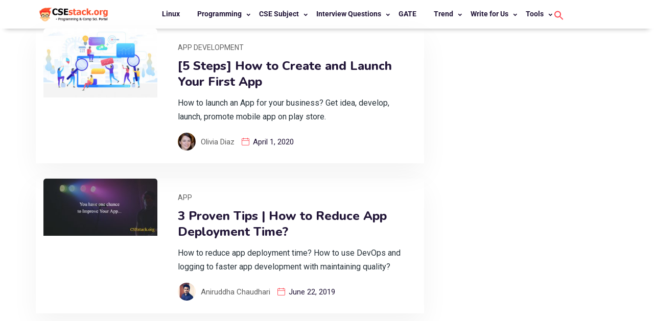

--- FILE ---
content_type: text/html; charset=UTF-8
request_url: https://www.csestack.org/tag/app-development/
body_size: 30111
content:
<!doctype html>
<html lang="en-US"><head>
	<meta charset="UTF-8">
	<meta name="viewport" content="width=device-width, initial-scale=1">
	<link rel="profile" href="https://gmpg.org/xfn/11">

	<meta name='robots' content='index, follow, max-image-preview:large, max-snippet:-1, max-video-preview:-1' />
	<style>img:is([sizes="auto" i], [sizes^="auto," i]) { contain-intrinsic-size: 3000px 1500px }</style>
	<script id="cookieyes" type="text/javascript" src="https://cdn-cookieyes.com/client_data/6c2ffb0a0866c768b1484632/script.js"></script>
	<!-- This site is optimized with the Yoast SEO plugin v26.6 - https://yoast.com/wordpress/plugins/seo/ -->
	<title>app development Archives - CSEstack</title>
	<link rel="canonical" href="https://www.csestack.org/tag/app-development/" />
	<meta property="og:locale" content="en_US" />
	<meta property="og:type" content="article" />
	<meta property="og:title" content="app development Archives - CSEstack" />
	<meta property="og:url" content="https://www.csestack.org/tag/app-development/" />
	<meta property="og:site_name" content="CSEstack" />
	<meta property="og:image" content="https://www.csestack.org/wp-content/uploads/2024/01/csestack-blog.jpg" />
	<meta property="og:image:width" content="1280" />
	<meta property="og:image:height" content="720" />
	<meta property="og:image:type" content="image/jpeg" />
	<meta name="twitter:card" content="summary_large_image" />
	<meta name="twitter:site" content="@ani_chaudhari" />
	<script type="application/ld+json" class="yoast-schema-graph">{"@context":"https://schema.org","@graph":[{"@type":"CollectionPage","@id":"https://www.csestack.org/tag/app-development/","url":"https://www.csestack.org/tag/app-development/","name":"app development Archives - CSEstack","isPartOf":{"@id":"https://www.csestack.org/#website"},"primaryImageOfPage":{"@id":"https://www.csestack.org/tag/app-development/#primaryimage"},"image":{"@id":"https://www.csestack.org/tag/app-development/#primaryimage"},"thumbnailUrl":"https://www.csestack.org/wp-content/uploads/2020/04/research-develop.jpg","breadcrumb":{"@id":"https://www.csestack.org/tag/app-development/#breadcrumb"},"inLanguage":"en-US"},{"@type":"ImageObject","inLanguage":"en-US","@id":"https://www.csestack.org/tag/app-development/#primaryimage","url":"https://www.csestack.org/wp-content/uploads/2020/04/research-develop.jpg","contentUrl":"https://www.csestack.org/wp-content/uploads/2020/04/research-develop.jpg","width":626,"height":377,"caption":"research develop launch app"},{"@type":"BreadcrumbList","@id":"https://www.csestack.org/tag/app-development/#breadcrumb","itemListElement":[{"@type":"ListItem","position":1,"name":"Home","item":"https://www.csestack.org/"},{"@type":"ListItem","position":2,"name":"app development"}]},{"@type":"WebSite","@id":"https://www.csestack.org/#website","url":"https://www.csestack.org/","name":"CSEstack","description":"Computer Science &amp; Programming Portal","publisher":{"@id":"https://www.csestack.org/#/schema/person/634ef1a9c4f38b0d340c6d45fa771218"},"potentialAction":[{"@type":"SearchAction","target":{"@type":"EntryPoint","urlTemplate":"https://www.csestack.org/?s={search_term_string}"},"query-input":{"@type":"PropertyValueSpecification","valueRequired":true,"valueName":"search_term_string"}}],"inLanguage":"en-US"},{"@type":["Person","Organization"],"@id":"https://www.csestack.org/#/schema/person/634ef1a9c4f38b0d340c6d45fa771218","name":"Aniruddha Chaudhari","image":{"@type":"ImageObject","inLanguage":"en-US","@id":"https://www.csestack.org/#/schema/person/image/","url":"https://www.csestack.org/wp-content/uploads/2019/03/Aniruddha-Chaudhari.jpg","contentUrl":"https://www.csestack.org/wp-content/uploads/2019/03/Aniruddha-Chaudhari.jpg","width":634,"height":634,"caption":"Aniruddha Chaudhari"},"logo":{"@id":"https://www.csestack.org/#/schema/person/image/"},"description":"I am a Python enthusiast who loves Linux and Vim. I hold a Master of Computer Science degree from NIT Trichy and have 10 years of experience in the IT industry, focusing on the Software Development Lifecycle from Requirements Gathering, Design, Development to Deployment. I have worked at IBM, Ericsson, and NetApp, and I share my knowledge on CSEstack.org.","sameAs":["https://www.csestack.org","https://www.facebook.com/aniruddha.ca","pythonwithani","https://www.linkedin.com/in/aniruddha28/","https://x.com/ani_chaudhari","https://www.youtube.com/channel/UCw0a__B0eJsvCujkSIfLTAA"]}]}</script>
	<!-- / Yoast SEO plugin. -->


<link rel='dns-prefetch' href='//fonts.googleapis.com' />
<link rel='preconnect' href='https://fonts.gstatic.com' crossorigin />
<link rel="alternate" type="application/rss+xml" title="CSEstack &raquo; Feed" href="https://www.csestack.org/feed/" />
<link rel="alternate" type="application/rss+xml" title="CSEstack &raquo; Comments Feed" href="https://www.csestack.org/comments/feed/" />
<link rel="alternate" type="application/rss+xml" title="CSEstack &raquo; app development Tag Feed" href="https://www.csestack.org/tag/app-development/feed/" />
<script type="text/javascript">
/* <![CDATA[ */
window._wpemojiSettings = {"baseUrl":"https:\/\/s.w.org\/images\/core\/emoji\/16.0.1\/72x72\/","ext":".png","svgUrl":"https:\/\/s.w.org\/images\/core\/emoji\/16.0.1\/svg\/","svgExt":".svg","source":{"concatemoji":"https:\/\/www.csestack.org\/wp-includes\/js\/wp-emoji-release.min.js?ver=6.8.3"}};
/*! This file is auto-generated */
!function(s,n){var o,i,e;function c(e){try{var t={supportTests:e,timestamp:(new Date).valueOf()};sessionStorage.setItem(o,JSON.stringify(t))}catch(e){}}function p(e,t,n){e.clearRect(0,0,e.canvas.width,e.canvas.height),e.fillText(t,0,0);var t=new Uint32Array(e.getImageData(0,0,e.canvas.width,e.canvas.height).data),a=(e.clearRect(0,0,e.canvas.width,e.canvas.height),e.fillText(n,0,0),new Uint32Array(e.getImageData(0,0,e.canvas.width,e.canvas.height).data));return t.every(function(e,t){return e===a[t]})}function u(e,t){e.clearRect(0,0,e.canvas.width,e.canvas.height),e.fillText(t,0,0);for(var n=e.getImageData(16,16,1,1),a=0;a<n.data.length;a++)if(0!==n.data[a])return!1;return!0}function f(e,t,n,a){switch(t){case"flag":return n(e,"\ud83c\udff3\ufe0f\u200d\u26a7\ufe0f","\ud83c\udff3\ufe0f\u200b\u26a7\ufe0f")?!1:!n(e,"\ud83c\udde8\ud83c\uddf6","\ud83c\udde8\u200b\ud83c\uddf6")&&!n(e,"\ud83c\udff4\udb40\udc67\udb40\udc62\udb40\udc65\udb40\udc6e\udb40\udc67\udb40\udc7f","\ud83c\udff4\u200b\udb40\udc67\u200b\udb40\udc62\u200b\udb40\udc65\u200b\udb40\udc6e\u200b\udb40\udc67\u200b\udb40\udc7f");case"emoji":return!a(e,"\ud83e\udedf")}return!1}function g(e,t,n,a){var r="undefined"!=typeof WorkerGlobalScope&&self instanceof WorkerGlobalScope?new OffscreenCanvas(300,150):s.createElement("canvas"),o=r.getContext("2d",{willReadFrequently:!0}),i=(o.textBaseline="top",o.font="600 32px Arial",{});return e.forEach(function(e){i[e]=t(o,e,n,a)}),i}function t(e){var t=s.createElement("script");t.src=e,t.defer=!0,s.head.appendChild(t)}"undefined"!=typeof Promise&&(o="wpEmojiSettingsSupports",i=["flag","emoji"],n.supports={everything:!0,everythingExceptFlag:!0},e=new Promise(function(e){s.addEventListener("DOMContentLoaded",e,{once:!0})}),new Promise(function(t){var n=function(){try{var e=JSON.parse(sessionStorage.getItem(o));if("object"==typeof e&&"number"==typeof e.timestamp&&(new Date).valueOf()<e.timestamp+604800&&"object"==typeof e.supportTests)return e.supportTests}catch(e){}return null}();if(!n){if("undefined"!=typeof Worker&&"undefined"!=typeof OffscreenCanvas&&"undefined"!=typeof URL&&URL.createObjectURL&&"undefined"!=typeof Blob)try{var e="postMessage("+g.toString()+"("+[JSON.stringify(i),f.toString(),p.toString(),u.toString()].join(",")+"));",a=new Blob([e],{type:"text/javascript"}),r=new Worker(URL.createObjectURL(a),{name:"wpTestEmojiSupports"});return void(r.onmessage=function(e){c(n=e.data),r.terminate(),t(n)})}catch(e){}c(n=g(i,f,p,u))}t(n)}).then(function(e){for(var t in e)n.supports[t]=e[t],n.supports.everything=n.supports.everything&&n.supports[t],"flag"!==t&&(n.supports.everythingExceptFlag=n.supports.everythingExceptFlag&&n.supports[t]);n.supports.everythingExceptFlag=n.supports.everythingExceptFlag&&!n.supports.flag,n.DOMReady=!1,n.readyCallback=function(){n.DOMReady=!0}}).then(function(){return e}).then(function(){var e;n.supports.everything||(n.readyCallback(),(e=n.source||{}).concatemoji?t(e.concatemoji):e.wpemoji&&e.twemoji&&(t(e.twemoji),t(e.wpemoji)))}))}((window,document),window._wpemojiSettings);
/* ]]> */
</script>
<link data-optimized="2" rel="stylesheet" href="https://www.csestack.org/wp-content/litespeed/css/69c928647e0a82942bde1b9ecdb84706.css?ver=4dceb" />

<style id='wp-emoji-styles-inline-css' type='text/css'>

	img.wp-smiley, img.emoji {
		display: inline !important;
		border: none !important;
		box-shadow: none !important;
		height: 1em !important;
		width: 1em !important;
		margin: 0 0.07em !important;
		vertical-align: -0.1em !important;
		background: none !important;
		padding: 0 !important;
	}
</style>

<style id='classic-theme-styles-inline-css' type='text/css'>
/*! This file is auto-generated */
.wp-block-button__link{color:#fff;background-color:#32373c;border-radius:9999px;box-shadow:none;text-decoration:none;padding:calc(.667em + 2px) calc(1.333em + 2px);font-size:1.125em}.wp-block-file__button{background:#32373c;color:#fff;text-decoration:none}
</style>
<style id='qsm-quiz-style-inline-css' type='text/css'>


</style>
<style id='codemirror-blocks-code-block-style-inline-css' type='text/css'>
.code-block{margin-bottom:1.5rem;position:relative}.code-block pre.CodeMirror{background:#f2f2f2;background:linear-gradient(180deg,#f2f2f2 50%,#f9f9f9 0);background-size:56px 56px;border:1px solid #ddd;filter:progid:DXImageTransform.Microsoft.gradient(startColorstr="#f2f2f2",endColorstr="#f9f9f9",GradientType=0);line-height:28px;margin:0 0 10px;padding:0 10px;white-space:pre-wrap;white-space:-moz-pre-wrap;white-space:-pre-wrap;white-space:-o-pre-wrap;word-wrap:break-word;font-family:monospace;font-size:16px}.code-block .CodeMirror-fullscreen{bottom:0;height:auto;left:0;margin-bottom:0;padding-bottom:30px;position:fixed;right:0;top:0;z-index:5000}.code-block iframe.output-block-frame{background-color:#fff;box-shadow:0 0 10px 0 #444;display:none;margin:1em 0;transition:all .3s ease-in;width:100%}.code-block iframe.show{display:block}textarea.CodeMirror-ClipBoard{border:0;bottom:0;height:1px;opacity:0;padding:0;position:absolute;right:0;width:1px}.CodeMirror-notice{background:#000;border-radius:5px;bottom:-40px;color:#fff;font-size:12px;left:15px;padding:10px;position:fixed;transition:all .5s;z-index:5001}.CodeMirror svg.loader{background:rgba(30,30,30,.7);border-radius:3px;left:42%;max-width:64px;position:absolute;top:42%;fill:none;stroke:#222;stroke-linecap:round;stroke-width:8%}.CodeMirror use{stroke:#fff;animation:a 2s linear infinite}@keyframes a{to{stroke-dashoffset:0px}}.CodeMirror.has-panel{border-top-left-radius:0!important;border-top-right-radius:0!important}.CodeMirror-panel .max-height{margin-right:.5rem}.CodeMirror-panel .info-panel{display:flex;height:32px;justify-content:space-between;transition:all .4s ease-in}.CodeMirror-panel .info-panel .language{background:#4c607f;color:#fff;display:inline-block;font-size:16px;font-weight:500;padding:4px 32px;transition:"background" .4s ease-out}.CodeMirror-panel .info-panel .language.apl{background:#d2d2d2;color:#000}.CodeMirror-panel .info-panel .language.asp{background:#0088b6}.CodeMirror-panel .info-panel .language.aspx{background:#33a9dc}.CodeMirror-panel .info-panel .language.c{background:#005f91}.CodeMirror-panel .info-panel .language.cpp{background:#984c93}.CodeMirror-panel .info-panel .language.cobol{background:#005ca5}.CodeMirror-panel .info-panel .language.coffeescript{background:#6f4e37}.CodeMirror-panel .info-panel .language.clojure{background:#5881d8}.CodeMirror-panel .info-panel .language.css{background:#1572b6}.CodeMirror-panel .info-panel .language.csharp{background:#368832}.CodeMirror-panel .info-panel .language.diff{background:green}.CodeMirror-panel .info-panel .language.django{background:#44b78b}.CodeMirror-panel .info-panel .language.docker{background:#27b9ec}.CodeMirror-panel .info-panel .language.dylan{background-image:linear-gradient(to bottom right,#fd1a60,#f36420)}.CodeMirror-panel .info-panel .language.elm{background:#5fb4cb}.CodeMirror-panel .info-panel .language.erlang{background:#a2003e}.CodeMirror-panel .info-panel .language.fortran{background:#30b9db}.CodeMirror-panel .info-panel .language.fsharp{background:#665948}.CodeMirror-panel .info-panel .language.git{background:#fca326}.CodeMirror-panel .info-panel .language.go{background:#00acd7}.CodeMirror-panel .info-panel .language.groovy{background:#6398aa}.CodeMirror-panel .info-panel .language.haml{background:#ecdfa7;color:#3f3e29}.CodeMirror-panel .info-panel .language.haskell{background:#8f4e8b}.CodeMirror-panel .info-panel .language.html,.CodeMirror-panel .info-panel .language.htmlembedded,.CodeMirror-panel .info-panel .language.htmlmixed{background:#f1662a}.CodeMirror-panel .info-panel .language.http{background:#509e2f}.CodeMirror-panel .info-panel .language.java{background:#5382a1}.CodeMirror-panel .info-panel .language.js,.CodeMirror-panel .info-panel .language.json,.CodeMirror-panel .info-panel .language.jsx{background:#f5de19}.CodeMirror-panel .info-panel .language.jsonld{background:#0ca69c}.CodeMirror-panel .info-panel .language.jsp{background:#e56f14}.CodeMirror-panel .info-panel .language.kotlin{background-image:linear-gradient(to bottom right,#cb55c0,#f28e0e)}.CodeMirror-panel .info-panel .language.less{background:#193255}.CodeMirror-panel .info-panel .language.lisp{background:#c40804}.CodeMirror-panel .info-panel .language.livescript{background:#317eac}.CodeMirror-panel .info-panel .language.lua{background:navy}.CodeMirror-panel .info-panel .language.markdown{background:#755838}.CodeMirror-panel .info-panel .language.mariadb{background:#c49a6c;color:#002b64}.CodeMirror-panel .info-panel .language.mssql,.CodeMirror-panel .info-panel .language.mysql{background:#5d87a1}.CodeMirror-panel .info-panel .language.nginx{background:#019639}.CodeMirror-panel .info-panel .language.objectivec{background:#c2c2c2}.CodeMirror-panel .info-panel .language.perl{background:#3a3c5b}.CodeMirror-panel .info-panel .language.php{background:#6280b6}.CodeMirror-panel .info-panel .language.plsql{background:red}.CodeMirror-panel .info-panel .language.powershell{background:#5290fd}.CodeMirror-panel .info-panel .language.protobuf{background:#ff5c77}.CodeMirror-panel .info-panel .language.pug{background:#efcca3;color:#442823}.CodeMirror-panel .info-panel .language.puppet{background:#ffae1a}.CodeMirror-panel .info-panel .language.python{background:#ffdc4e;color:#366e9d}.CodeMirror-panel .info-panel .language.q{background:#1e78b3}.CodeMirror-panel .info-panel .language.r{background:#acadb2;color:#185ead}.CodeMirror-panel .info-panel .language.ruby{background:#e71622}.CodeMirror-panel .info-panel .language.rust{background:#a04f12}.CodeMirror-panel .info-panel .language.scala{background:#fe0000}.CodeMirror-panel .info-panel .language.stylus{background:#ff2952}.CodeMirror-panel .info-panel .language.sass,.CodeMirror-panel .info-panel .language.scss{background:#cd6799}.CodeMirror-panel .info-panel .language.shell{background:#d9b400}.CodeMirror-panel .info-panel .language.sql{background:#ffda44}.CodeMirror-panel .info-panel .language.sqlite{background:#003b57}.CodeMirror-panel .info-panel .language.squirrel{background:#a05a2c}.CodeMirror-panel .info-panel .language.stylus{background:#c2c2c2}.CodeMirror-panel .info-panel .language.swift{background:#fd2822}.CodeMirror-panel .info-panel .language.tcl{background:#c3b15f}.CodeMirror-panel .info-panel .language.text{background:#829ec2}.CodeMirror-panel .info-panel .language.textile{background:#ffe7ac;color:#000}.CodeMirror-panel .info-panel .language.toml{background:#7f7f7f}.CodeMirror-panel .info-panel .language.ttcn{background:#00adee}.CodeMirror-panel .info-panel .language.twig{background:#78dc50}.CodeMirror-panel .info-panel .language.typescript{background:#007acc}.CodeMirror-panel .info-panel .language.vb{background:#00519a}.CodeMirror-panel .info-panel .language.velocity{background:#262692}.CodeMirror-panel .info-panel .language.verilog{background:#1a348f}.CodeMirror-panel .info-panel .language.vhdl{background:#0d9b35}.CodeMirror-panel .info-panel .language.vue{background:#41b883}.CodeMirror-panel .info-panel .language.xml,.CodeMirror-panel .info-panel .language.xquery{background:#f1662a}.CodeMirror-panel .info-panel .language.yaml{background:#fbc02d}.CodeMirror-panel .control-panel{display:flex;padding:5px 3px}.CodeMirror-panel .control-panel>span{cursor:pointer;display:flex;margin:0 5px 0 0;transition:all .3s}.CodeMirror-panel .control-panel>span:hover{color:#fff}.CodeMirror-panel .control-panel .run-code{border:2px solid;border-radius:20px;box-sizing:border-box;display:inline-block;height:20px;position:relative;transform:scale(1);width:20px}.CodeMirror-panel .control-panel .run-code:after,.CodeMirror-panel .control-panel .run-code:before{box-sizing:border-box;content:"";display:block;position:absolute;top:3px}.CodeMirror-panel .control-panel .run-code:after{border-bottom:5px solid transparent;border-left:9px solid;border-top:5px solid transparent;left:5px;width:0}.CodeMirror-panel .control-panel .maximize,.CodeMirror-panel .control-panel .restore{border:2px solid;border-radius:2px;box-sizing:border-box;display:inline-block;height:20px;position:relative;transform:scale(1);width:20px}.CodeMirror-panel .control-panel .maximize:after{height:12px;top:2px;width:12px}.CodeMirror-panel .control-panel .maximize:after,.CodeMirror-panel .control-panel .restore:after{background:currentColor;box-sizing:border-box;content:"";display:inline-block;left:2px;position:absolute}.CodeMirror-panel .control-panel .restore:after{bottom:3px;height:3px;width:9px}.CodeMirror-panel .control-panel .copy{border:2px solid;border-bottom:0;border-radius:2px;border-right:0;box-sizing:border-box;display:inline-block;height:18px;position:relative;transform:scale(1);width:14px}.CodeMirror-panel .control-panel .copy:after{border:2px solid;border-radius:0 0 2px 0;box-sizing:border-box;content:"";display:inline-block;height:17px;left:1px;position:absolute;top:1px;width:13px}.CodeMirror-panel .control-panel .tool{cursor:help;position:relative}.CodeMirror-panel .control-panel .tool:after,.CodeMirror-panel .control-panel .tool:before{left:50%;opacity:0;position:absolute;z-index:-100}.CodeMirror-panel .control-panel .tool:focus:after,.CodeMirror-panel .control-panel .tool:focus:before,.CodeMirror-panel .control-panel .tool:hover:after,.CodeMirror-panel .control-panel .tool:hover:before{opacity:1;transform:scale(1) translateY(0);z-index:100}.CodeMirror-panel .control-panel .tool:before{border-color:transparent transparent #3e474f;border-style:solid;border-width:8px 12px 12px 8px;content:"";left:0;top:100%;transform:scale(.6) translateY(-20%);transition:all .85s cubic-bezier(.84,-.18,.31,1.26),opacity .85s .5s}.CodeMirror-panel .control-panel .tool:after{background:#3e474f;border-radius:5px;color:#edeff0;content:attr(data-tip);font-size:14px;left:-90px;padding:5px;text-align:center;top:180%;transition:all .85s cubic-bezier(.84,-.18,.31,1.26) .2s;width:120px}

</style>
<style id='global-styles-inline-css' type='text/css'>
:root{--wp--preset--aspect-ratio--square: 1;--wp--preset--aspect-ratio--4-3: 4/3;--wp--preset--aspect-ratio--3-4: 3/4;--wp--preset--aspect-ratio--3-2: 3/2;--wp--preset--aspect-ratio--2-3: 2/3;--wp--preset--aspect-ratio--16-9: 16/9;--wp--preset--aspect-ratio--9-16: 9/16;--wp--preset--color--black: #000000;--wp--preset--color--cyan-bluish-gray: #abb8c3;--wp--preset--color--white: #ffffff;--wp--preset--color--pale-pink: #f78da7;--wp--preset--color--vivid-red: #cf2e2e;--wp--preset--color--luminous-vivid-orange: #ff6900;--wp--preset--color--luminous-vivid-amber: #fcb900;--wp--preset--color--light-green-cyan: #7bdcb5;--wp--preset--color--vivid-green-cyan: #00d084;--wp--preset--color--pale-cyan-blue: #8ed1fc;--wp--preset--color--vivid-cyan-blue: #0693e3;--wp--preset--color--vivid-purple: #9b51e0;--wp--preset--gradient--vivid-cyan-blue-to-vivid-purple: linear-gradient(135deg,rgba(6,147,227,1) 0%,rgb(155,81,224) 100%);--wp--preset--gradient--light-green-cyan-to-vivid-green-cyan: linear-gradient(135deg,rgb(122,220,180) 0%,rgb(0,208,130) 100%);--wp--preset--gradient--luminous-vivid-amber-to-luminous-vivid-orange: linear-gradient(135deg,rgba(252,185,0,1) 0%,rgba(255,105,0,1) 100%);--wp--preset--gradient--luminous-vivid-orange-to-vivid-red: linear-gradient(135deg,rgba(255,105,0,1) 0%,rgb(207,46,46) 100%);--wp--preset--gradient--very-light-gray-to-cyan-bluish-gray: linear-gradient(135deg,rgb(238,238,238) 0%,rgb(169,184,195) 100%);--wp--preset--gradient--cool-to-warm-spectrum: linear-gradient(135deg,rgb(74,234,220) 0%,rgb(151,120,209) 20%,rgb(207,42,186) 40%,rgb(238,44,130) 60%,rgb(251,105,98) 80%,rgb(254,248,76) 100%);--wp--preset--gradient--blush-light-purple: linear-gradient(135deg,rgb(255,206,236) 0%,rgb(152,150,240) 100%);--wp--preset--gradient--blush-bordeaux: linear-gradient(135deg,rgb(254,205,165) 0%,rgb(254,45,45) 50%,rgb(107,0,62) 100%);--wp--preset--gradient--luminous-dusk: linear-gradient(135deg,rgb(255,203,112) 0%,rgb(199,81,192) 50%,rgb(65,88,208) 100%);--wp--preset--gradient--pale-ocean: linear-gradient(135deg,rgb(255,245,203) 0%,rgb(182,227,212) 50%,rgb(51,167,181) 100%);--wp--preset--gradient--electric-grass: linear-gradient(135deg,rgb(202,248,128) 0%,rgb(113,206,126) 100%);--wp--preset--gradient--midnight: linear-gradient(135deg,rgb(2,3,129) 0%,rgb(40,116,252) 100%);--wp--preset--font-size--small: 13px;--wp--preset--font-size--medium: 20px;--wp--preset--font-size--large: 36px;--wp--preset--font-size--x-large: 42px;--wp--preset--spacing--20: 0.44rem;--wp--preset--spacing--30: 0.67rem;--wp--preset--spacing--40: 1rem;--wp--preset--spacing--50: 1.5rem;--wp--preset--spacing--60: 2.25rem;--wp--preset--spacing--70: 3.38rem;--wp--preset--spacing--80: 5.06rem;--wp--preset--shadow--natural: 6px 6px 9px rgba(0, 0, 0, 0.2);--wp--preset--shadow--deep: 12px 12px 50px rgba(0, 0, 0, 0.4);--wp--preset--shadow--sharp: 6px 6px 0px rgba(0, 0, 0, 0.2);--wp--preset--shadow--outlined: 6px 6px 0px -3px rgba(255, 255, 255, 1), 6px 6px rgba(0, 0, 0, 1);--wp--preset--shadow--crisp: 6px 6px 0px rgba(0, 0, 0, 1);}:where(.is-layout-flex){gap: 0.5em;}:where(.is-layout-grid){gap: 0.5em;}body .is-layout-flex{display: flex;}.is-layout-flex{flex-wrap: wrap;align-items: center;}.is-layout-flex > :is(*, div){margin: 0;}body .is-layout-grid{display: grid;}.is-layout-grid > :is(*, div){margin: 0;}:where(.wp-block-columns.is-layout-flex){gap: 2em;}:where(.wp-block-columns.is-layout-grid){gap: 2em;}:where(.wp-block-post-template.is-layout-flex){gap: 1.25em;}:where(.wp-block-post-template.is-layout-grid){gap: 1.25em;}.has-black-color{color: var(--wp--preset--color--black) !important;}.has-cyan-bluish-gray-color{color: var(--wp--preset--color--cyan-bluish-gray) !important;}.has-white-color{color: var(--wp--preset--color--white) !important;}.has-pale-pink-color{color: var(--wp--preset--color--pale-pink) !important;}.has-vivid-red-color{color: var(--wp--preset--color--vivid-red) !important;}.has-luminous-vivid-orange-color{color: var(--wp--preset--color--luminous-vivid-orange) !important;}.has-luminous-vivid-amber-color{color: var(--wp--preset--color--luminous-vivid-amber) !important;}.has-light-green-cyan-color{color: var(--wp--preset--color--light-green-cyan) !important;}.has-vivid-green-cyan-color{color: var(--wp--preset--color--vivid-green-cyan) !important;}.has-pale-cyan-blue-color{color: var(--wp--preset--color--pale-cyan-blue) !important;}.has-vivid-cyan-blue-color{color: var(--wp--preset--color--vivid-cyan-blue) !important;}.has-vivid-purple-color{color: var(--wp--preset--color--vivid-purple) !important;}.has-black-background-color{background-color: var(--wp--preset--color--black) !important;}.has-cyan-bluish-gray-background-color{background-color: var(--wp--preset--color--cyan-bluish-gray) !important;}.has-white-background-color{background-color: var(--wp--preset--color--white) !important;}.has-pale-pink-background-color{background-color: var(--wp--preset--color--pale-pink) !important;}.has-vivid-red-background-color{background-color: var(--wp--preset--color--vivid-red) !important;}.has-luminous-vivid-orange-background-color{background-color: var(--wp--preset--color--luminous-vivid-orange) !important;}.has-luminous-vivid-amber-background-color{background-color: var(--wp--preset--color--luminous-vivid-amber) !important;}.has-light-green-cyan-background-color{background-color: var(--wp--preset--color--light-green-cyan) !important;}.has-vivid-green-cyan-background-color{background-color: var(--wp--preset--color--vivid-green-cyan) !important;}.has-pale-cyan-blue-background-color{background-color: var(--wp--preset--color--pale-cyan-blue) !important;}.has-vivid-cyan-blue-background-color{background-color: var(--wp--preset--color--vivid-cyan-blue) !important;}.has-vivid-purple-background-color{background-color: var(--wp--preset--color--vivid-purple) !important;}.has-black-border-color{border-color: var(--wp--preset--color--black) !important;}.has-cyan-bluish-gray-border-color{border-color: var(--wp--preset--color--cyan-bluish-gray) !important;}.has-white-border-color{border-color: var(--wp--preset--color--white) !important;}.has-pale-pink-border-color{border-color: var(--wp--preset--color--pale-pink) !important;}.has-vivid-red-border-color{border-color: var(--wp--preset--color--vivid-red) !important;}.has-luminous-vivid-orange-border-color{border-color: var(--wp--preset--color--luminous-vivid-orange) !important;}.has-luminous-vivid-amber-border-color{border-color: var(--wp--preset--color--luminous-vivid-amber) !important;}.has-light-green-cyan-border-color{border-color: var(--wp--preset--color--light-green-cyan) !important;}.has-vivid-green-cyan-border-color{border-color: var(--wp--preset--color--vivid-green-cyan) !important;}.has-pale-cyan-blue-border-color{border-color: var(--wp--preset--color--pale-cyan-blue) !important;}.has-vivid-cyan-blue-border-color{border-color: var(--wp--preset--color--vivid-cyan-blue) !important;}.has-vivid-purple-border-color{border-color: var(--wp--preset--color--vivid-purple) !important;}.has-vivid-cyan-blue-to-vivid-purple-gradient-background{background: var(--wp--preset--gradient--vivid-cyan-blue-to-vivid-purple) !important;}.has-light-green-cyan-to-vivid-green-cyan-gradient-background{background: var(--wp--preset--gradient--light-green-cyan-to-vivid-green-cyan) !important;}.has-luminous-vivid-amber-to-luminous-vivid-orange-gradient-background{background: var(--wp--preset--gradient--luminous-vivid-amber-to-luminous-vivid-orange) !important;}.has-luminous-vivid-orange-to-vivid-red-gradient-background{background: var(--wp--preset--gradient--luminous-vivid-orange-to-vivid-red) !important;}.has-very-light-gray-to-cyan-bluish-gray-gradient-background{background: var(--wp--preset--gradient--very-light-gray-to-cyan-bluish-gray) !important;}.has-cool-to-warm-spectrum-gradient-background{background: var(--wp--preset--gradient--cool-to-warm-spectrum) !important;}.has-blush-light-purple-gradient-background{background: var(--wp--preset--gradient--blush-light-purple) !important;}.has-blush-bordeaux-gradient-background{background: var(--wp--preset--gradient--blush-bordeaux) !important;}.has-luminous-dusk-gradient-background{background: var(--wp--preset--gradient--luminous-dusk) !important;}.has-pale-ocean-gradient-background{background: var(--wp--preset--gradient--pale-ocean) !important;}.has-electric-grass-gradient-background{background: var(--wp--preset--gradient--electric-grass) !important;}.has-midnight-gradient-background{background: var(--wp--preset--gradient--midnight) !important;}.has-small-font-size{font-size: var(--wp--preset--font-size--small) !important;}.has-medium-font-size{font-size: var(--wp--preset--font-size--medium) !important;}.has-large-font-size{font-size: var(--wp--preset--font-size--large) !important;}.has-x-large-font-size{font-size: var(--wp--preset--font-size--x-large) !important;}
:where(.wp-block-post-template.is-layout-flex){gap: 1.25em;}:where(.wp-block-post-template.is-layout-grid){gap: 1.25em;}
:where(.wp-block-columns.is-layout-flex){gap: 2em;}:where(.wp-block-columns.is-layout-grid){gap: 2em;}
:root :where(.wp-block-pullquote){font-size: 1.5em;line-height: 1.6;}
</style>




<style id='ez-toc-inline-css' type='text/css'>
div#ez-toc-container .ez-toc-title {font-size: 120%;}div#ez-toc-container .ez-toc-title {font-weight: 400;}div#ez-toc-container ul li , div#ez-toc-container ul li a {font-size: 100%;}div#ez-toc-container ul li , div#ez-toc-container ul li a {font-weight: 500;}div#ez-toc-container nav ul ul li {font-size: 90%;}div#ez-toc-container {background: #dddddd;border: 1px solid #ffffff;width: 100%;}div#ez-toc-container p.ez-toc-title , #ez-toc-container .ez_toc_custom_title_icon , #ez-toc-container .ez_toc_custom_toc_icon {color: #000000;}div#ez-toc-container ul.ez-toc-list a {color: #428bca;}div#ez-toc-container ul.ez-toc-list a:hover {color: #2a6496;}div#ez-toc-container ul.ez-toc-list a:visited {color: #428bca;}.ez-toc-counter nav ul li a::before {color: ;}.ez-toc-box-title {font-weight: bold; margin-bottom: 10px; text-align: center; text-transform: uppercase; letter-spacing: 1px; color: #666; padding-bottom: 5px;position:absolute;top:-4%;left:5%;background-color: inherit;transition: top 0.3s ease;}.ez-toc-box-title.toc-closed {top:-25%;}
</style>




<style id='ecademy-main-style-inline-css' type='text/css'>

                .default-btn, .ecademy-nav .navbar .navbar-nav .nav-item.megamenu .dropdown-menu .single-category-widget:hover .icon, .ecademy-nav .navbar .others-option .cart-btn a span, .others-option-for-responsive .dot-menu:hover .inner .circle, .others-option-for-responsive .option-inner .others-option .cart-btn a span, .ecademy-responsive-nav .ecademy-responsive-menu.mean-container .navbar-nav .nav-item.megamenu .dropdown-menu .single-category-widget:hover .icon, .ecademy-responsive-nav .ecademy-responsive-menu.mean-container .others-option .cart-btn a span, .banner-wrapper-content form button, .home-banner-area, .about-video-box .video-btn, .single-courses-box .courses-image .price, .single-courses-item-box .courses-image .price, .courses-slides.owl-theme .owl-dots .owl-dot:hover span::before, .courses-slides.owl-theme .owl-dots .owl-dot.active span::before, .courses-slides.owl-theme .owl-nav [class*=owl-]:hover , .shorting-menu.shorting-menu-style-two .filter::before, .load-more-btn .load-more:hover, .courses-details-desc .nav .nav-item .nav-link::before, .courses-details-info .image .content i, .courses-details-info .courses-share .share-info .social-link li a:hover, .courses-details-desc-style-two .courses-author .author-profile-header, .courses-sidebar-information .courses-share .share-info .social-link li a:hover, .single-advisor-box .advisor-content .social-link li a:hover, .advisor-slides.owl-theme .owl-dots .owl-dot:hover span::before, .advisor-slides.owl-theme .owl-dots .owl-dot.active span::before, .single-advisor-item .advisor-image .social-link li a:hover, .advisor-slides-two.owl-theme .owl-dots .owl-dot:hover span::before, .advisor-slides-two.owl-theme .owl-dots .owl-dot.active span::before, .start-with-success-box .content .link-btn:hover, .single-feedback-item::after, .feedback-slides.owl-theme .owl-dots .owl-dot:hover span::before, .feedback-slides.owl-theme .owl-dots .owl-dot.active span::before, .testimonials-slides.owl-theme .owl-dots .owl-dot:hover span::before, .testimonials-slides.owl-theme .owl-dots .owl-dot.active span::before, .feedback-slides-two.owl-theme .owl-dots .owl-dot:hover span::before, .feedback-slides-two.owl-theme .owl-dots .owl-dot.active span::before, .profile-box .content .social-link li a:hover, .profile-courses-quizzes .nav .nav-item .nav-link::before, .profile-courses-quizzes .tab-content .nav .nav-item .nav-link:hover, .profile-courses-quizzes .tab-content .nav .nav-item .nav-link.active, .video-box .video-btn, .events-details-image #timer .countdown-section::before, .events-details-info .events-share .share-info .social-link li a:hover, .blog-slides.owl-theme .owl-dots .owl-dot:hover span::before, .blog-slides.owl-theme .owl-dots .owl-dot.active span::before, .blog-slides.owl-theme .owl-nav [class*=owl-]:hover, .blog-details .article-image-slides.owl-theme .owl-nav [class*=owl-]:hover, .blog-details .article-footer .article-share .social li a, .blog-details .article-author .author-profile-header, blockquote::after, .blockquote::after, .prev-link-wrapper .image-prev::after, .next-link-wrapper .image-next::after, .become-instructor-partner-content.bg-color, .teacher-register-box, .apply-instructor-content .nav .nav-item .nav-link::before, .single-products-box .products-image .products-button ul li a .tooltip-label, .single-products-box .products-image .products-button ul li a .tooltip-label::before, .single-products-box .products-image .products-button ul li a:hover, .membership-levels-table .table thead th, .membership-levels-table .table tbody tr td .select-btn:hover, .pagination-area .page-numbers:hover, .pagination-area .page-numbers.current, .faq-accordion-tab .tabs li a:hover, .faq-accordion-tab .tabs li.current a, .login-form form .lost-your-password-wrap a::after, .login-form form button, .register-form form button, .contact-info ul li:hover .icon, .contact-form, .single-footer-widget .social-link li a:hover, .go-top:hover, .wp-block-search .wp-block-search__button, .wp-block-tag-cloud a:hover, .wp-block-tag-cloud a:focus, .page-links .post-page-numbers:hover, .post-password-form input[type="submit"], .comment-navigation .nav-links .nav-previous a:hover, .comment-navigation .nav-links .nav-next a:hover, .footer-area .single-footer-widget ul li::before, .footer-area .tagcloud a:hover, .sidebar .widget .widget-title::before, .sidebar .widget_search form button:hover, .sidebar .widget_search form button:focus, .sidebar .tagcloud a:hover, .comments-area .comment-body .reply a:hover, #comments .comment-list .comment-body .reply a:hover, lp-profile-content button, #course-item-content-header .form-button.lp-button-back button, .login-content .login-form form button, .sidebar .tagcloud a:hover, .footer-area .widget_search form button, body.single-lp_course.course-item-popup .course-item-nav a:hover, .learnpress .become-teacher-form button, .learnpress #learn-press-checkout-login button, .learnpress #learn-press-user-profile button, .no-results form button, .single-course-sidebar .widget ul li::before, .single-course-sidebar .widget_lp-widget-popular-courses .widget-footer a:hover::before, .single-course-sidebar .widget_lp-widget-featured-courses .widget-footer a:hover::before, .single-course-sidebar .widget_lp-widget-recent-courses .widget-footer a:hover::before, .sidebar .widget_lp-widget-popular-courses .widget-footer a:hover::before, .sidebar .widget_lp-widget-featured-courses .widget-footer a:hover::before, .sidebar .widget_lp-widget-recent-courses .widget-footer a:hover::before, .wp-block-button__link, .single-language-courses-box:hover .default-btn, .single-language-courses-box .default-btn span, .feedback-slides-style-two.feedback-slides.owl-theme::before, .information-content .apply-details li .icon, .products_details div.product .woocommerce-tabs ul#tabs .nav-item .nav-link::before, .newsletter-modal .newsletter-modal-content .modal-inner-content form button, .free-trial-form form button, button#bbp_reply_submit, .bg-fe4a55, .experience-content .features-list li:hover i, .single-pricing-box .default-btn span, .experience-image .title, .experience-image .video-btn:hover, .experience-image::before, #fep-menu .fep-button, .fep-button, .fep-button-active, #event-lightbox .event_auth_button, .event-auth-form  input#wp-submit, .about-content .about-list li span:hover i, .feedback-slides-three.owl-theme .owl-nav [class*=owl-]:hover::before, .courses-slides-two.owl-theme .owl-nav [class*=owl-]:hover::before, .owl-item:nth-child(2) .single-kindergarten-courses-box, .services-slides.owl-theme .owl-nav [class*=owl-]:hover::before, .about-content .about-list li span:hover i, .default-btn-style-two::before, .experience-img::before, .single-pricing-box .default-btn span, .tutor-form-group.tutor-reg-form-btn-wrap .tutor-button, .tutor-login-form-wrap input[type="submit"], .pmpro_login_wrap #content-item-quiz button, input[type=submit], #popup_ok { background-color: #FE4A55; }

                .ecademy-grid-sorting .ordering .nice-select .list .option:hover, .ecademy-grid-sorting .ordering .nice-select .list .option.selected:hover, .page-links .current, .wp-block-file .wp-block-file__button, .learnpress-page .lp-button, #learn-press-course-curriculum.courses-curriculum ul li.current a, .elementor-1114 .elementor-element.elementor-element-59893a7:not(.elementor-motion-effects-element-type-background), .download-syllabus-form form .form-group .nice-select .list .option.selected:hover, .download-syllabus-form form .form-group .nice-select .list .option:hover, .fep-button:hover, .learn-press-pmpro-buy-membership .purchase-button, .single-courses-box .courses-image .free { background-color: #FE4A55 !important; }

                .comments-area .form-submit input, .coming-soon-content form .form-group .label-title::before, .login-form form .remember-me-wrap [type="checkbox"]:checked + label:after, .login-form form .remember-me-wrap [type="checkbox"]:not(:checked) + label:after, .footer-area .widget_search form button, .sidebar .widget .widget-title::after, .sidebar .widget ul li::before, .sidebar .widget_search form button, learn-press-pagination .page-numbers > li a:hover, .learn-press-pagination .page-numbers > li a.current, .learn-press-pagination .page-numbers > li a:hover, .learn-press [type=button], .learn-press [type=reset], .learn-press [type=submit], .learn-press button, body.single-lp_course.course-item-popup .curriculum-sections .section .section-content .course-item.current, .learnpress .become-teacher-form .learn-press-message:before, .learnpress #learn-press-checkout-login .learn-press-message:before, #user-submit, #bbp_search_submit, .owl-item:nth-child(2) .single-kindergarten-courses-box .price, .tutor-button.tutor-success, .pmpro-has-access a.pmpro_btn, .pmpro-has-access input.pmpro_btn, .learnpress #learn-press-checkout-register button { background: #FE4A55;}

                .learn-press-message:before, .guest-and-class a { background: #FE4A55 !important;}

                a:hover, .section-title .sub-title, .ecademy-nav .navbar .search-box button, .ecademy-nav .navbar .navbar-nav .nav-item a:hover, .ecademy-nav .navbar .navbar-nav .nav-item a:focus, .ecademy-nav .navbar .navbar-nav .nav-item a.active, .ecademy-nav .navbar .navbar-nav .nav-item:hover a, .ecademy-nav .navbar .navbar-nav .nav-item.active a, .ecademy-nav .navbar .navbar-nav .nav-item .dropdown-menu li a:hover, .ecademy-nav .navbar .navbar-nav .nav-item .dropdown-menu li a:focus, .ecademy-nav .navbar .navbar-nav .nav-item .dropdown-menu li a.active, .ecademy-nav .navbar .navbar-nav .nav-item .dropdown-menu li .dropdown-menu li a:hover, .ecademy-nav .navbar .navbar-nav .nav-item .dropdown-menu li .dropdown-menu li a:focus, .ecademy-nav .navbar .navbar-nav .nav-item .dropdown-menu li .dropdown-menu li a.active, .ecademy-nav .navbar .navbar-nav .nav-item .dropdown-menu li .dropdown-menu li .dropdown-menu li a:hover, .ecademy-nav .navbar .navbar-nav .nav-item .dropdown-menu li .dropdown-menu li .dropdown-menu li a:focus, .ecademy-nav .navbar .navbar-nav .nav-item .dropdown-menu li .dropdown-menu li .dropdown-menu li a.active, .ecademy-nav .navbar .navbar-nav .nav-item .dropdown-menu li .dropdown-menu li .dropdown-menu li .dropdown-menu li a:hover, .ecademy-nav .navbar .navbar-nav .nav-item .dropdown-menu li .dropdown-menu li .dropdown-menu li .dropdown-menu li a:focus, .ecademy-nav .navbar .navbar-nav .nav-item .dropdown-menu li .dropdown-menu li .dropdown-menu li .dropdown-menu li a.active, .ecademy-nav .navbar .navbar-nav .nav-item .dropdown-menu li .dropdown-menu li .dropdown-menu li .dropdown-menu li .dropdown-menu li a:hover, .ecademy-nav .navbar .navbar-nav .nav-item .dropdown-menu li .dropdown-menu li .dropdown-menu li .dropdown-menu li .dropdown-menu li a:focus, .ecademy-nav .navbar .navbar-nav .nav-item .dropdown-menu li .dropdown-menu li .dropdown-menu li .dropdown-menu li .dropdown-menu li a.active, .ecademy-nav .navbar .navbar-nav .nav-item .dropdown-menu li .dropdown-menu li .dropdown-menu li .dropdown-menu li .dropdown-menu li .dropdown-menu li a:hover, .ecademy-nav .navbar .navbar-nav .nav-item .dropdown-menu li .dropdown-menu li .dropdown-menu li .dropdown-menu li .dropdown-menu li .dropdown-menu li a:focus, .ecademy-nav .navbar .navbar-nav .nav-item .dropdown-menu li .dropdown-menu li .dropdown-menu li .dropdown-menu li .dropdown-menu li .dropdown-menu li a.active, .ecademy-nav .navbar .navbar-nav .nav-item .dropdown-menu li .dropdown-menu li .dropdown-menu li .dropdown-menu li .dropdown-menu li .dropdown-menu li .dropdown-menu li a:hover, .ecademy-nav .navbar .navbar-nav .nav-item .dropdown-menu li .dropdown-menu li .dropdown-menu li .dropdown-menu li .dropdown-menu li .dropdown-menu li .dropdown-menu li a:focus, .ecademy-nav .navbar .navbar-nav .nav-item .dropdown-menu li .dropdown-menu li .dropdown-menu li .dropdown-menu li .dropdown-menu li .dropdown-menu li .dropdown-menu li a.active, .ecademy-nav .navbar .navbar-nav .nav-item .dropdown-menu li .dropdown-menu li .dropdown-menu li .dropdown-menu li .dropdown-menu li .dropdown-menu li.active a, .ecademy-nav .navbar .navbar-nav .nav-item .dropdown-menu li .dropdown-menu li .dropdown-menu li .dropdown-menu li .dropdown-menu li.active a, .ecademy-nav .navbar .navbar-nav .nav-item .dropdown-menu li .dropdown-menu li .dropdown-menu li .dropdown-menu li.active a, .ecademy-nav .navbar .navbar-nav .nav-item .dropdown-menu li .dropdown-menu li .dropdown-menu li.active a, .ecademy-nav .navbar .navbar-nav .nav-item .dropdown-menu li .dropdown-menu li.active a, .ecademy-nav .navbar .navbar-nav .nav-item .dropdown-menu li.active a, .ecademy-nav .navbar .navbar-nav .nav-item.megamenu .dropdown-menu .megamenu-submenu li a:hover, .ecademy-nav .navbar .navbar-nav .nav-item.megamenu .dropdown-menu .megamenu-submenu li a.active, .ecademy-nav .navbar .navbar-nav .nav-item.megamenu .dropdown-menu .single-category-widget .sub-title, .ecademy-nav .navbar .others-option .cart-btn a:hover, .others-option-for-responsive .option-inner .search-box button, .others-option-for-responsive .option-inner .others-option .cart-btn a:hover, .ecademy-responsive-nav .ecademy-responsive-menu.mean-container .mean-nav ul li a.active, .ecademy-responsive-nav .ecademy-responsive-menu.mean-container .navbar-nav .nav-item.megamenu .dropdown-menu .megamenu-submenu li a:hover, .ecademy-responsive-nav .ecademy-responsive-menu.mean-container .navbar-nav .nav-item.megamenu .dropdown-menu .megamenu-submenu li a.active, .ecademy-responsive-nav .ecademy-responsive-menu.mean-container .navbar-nav .nav-item.megamenu .dropdown-menu .single-category-widget .sub-title, .ecademy-responsive-nav .ecademy-responsive-menu.mean-container .search-box button, .ecademy-responsive-nav .ecademy-responsive-menu.mean-container .others-option .cart-btn a:hover, .banner-wrapper-content form label, .banner-wrapper-content .popular-search-list li a:hover, .single-banner-box:hover .icon, .single-box-item .link-btn, .single-features-box .link-btn, .about-content .sub-title, .about-content .features-list li span i, .about-content-box .sub-title, .about-content-box .link-btn, .single-courses-box .courses-image .fav:hover, .single-courses-box .courses-content .course-author span a, .single-courses-box .courses-content .courses-box-footer li i, .single-courses-item .courses-content .fav:hover, .single-courses-item .courses-content .price, .single-courses-item .courses-content .courses-content-footer li i, .single-courses-item-box .courses-image .fav:hover, .single-courses-item-box .courses-content .course-author span, .courses-info p a, .shorting-menu .filter.active, .shorting-menu .filter:hover, .ecademy-grid-sorting .ordering .nice-select .list .option::before, .load-more-btn .load-more, .courses-details-desc .tab-content .courses-curriculum ul li a::before, .courses-details-desc .tab-content .courses-curriculum ul li a .courses-meta .duration, .courses-details-desc .tab-content .courses-curriculum ul li a:hover, .courses-details-info .info li span i, .courses-details-info .info li.price, .courses-details-info .courses-share .share-info span, .courses-details-header .courses-meta ul li span, .courses-details-header .courses-meta ul li a:hover, .courses-details-header .courses-meta ul li a:focus, .courses-details-desc-style-two .why-you-learn ul li span i, .courses-details-desc-style-two .courses-curriculum ul li a::before, .courses-details-desc-style-two .courses-curriculum ul li a .courses-meta .duration, .courses-details-desc-style-two .courses-curriculum ul li a:hover, .courses-sidebar-information .info li span i, .courses-sidebar-information .info li.price, .courses-sidebar-information .courses-share .share-info span, .slogan-content span, .single-advisor-box .advisor-content .sub-title, .single-advisor-item .advisor-content span, .start-with-success-box .content .link-btn, .start-with-success-box .content span, .single-funfacts-box h3, .single-funfacts-item h3, .single-funfacts h3, .feedback-content .sub-title, .feedback-content .feedback-info p a, .single-feedback-item .client-info .title h3, .single-testimonials-item h3, .single-feedback-box .client-info .title h3, .single-testimonials-box h3, .profile-box .content .sub-title, .profile-courses-quizzes .tab-content .table tbody tr td a:hover, .get-instant-courses-content .sub-title, .single-events-box .image .date, .single-events-box .content .location i, .events-details-header ul li i, .events-details-info .info li.price, .events-details-info .btn-box p a, .events-details-info .events-share .share-info span, .single-blog-post .post-content .category:hover, .single-blog-post .post-content .post-content-footer li i, .single-blog-post-item .post-content .category:hover, .single-blog-post-item .post-content .post-content-footer li .post-author span, .single-blog-post-item .post-content .post-content-footer li i, .blog-post-info p a, .single-blog-post-box .post-content .category:hover, .single-blog-post-box .post-content .post-content-footer li .post-author span, .single-blog-post-box .post-content .post-content-footer li i, .blog-details .article-content .entry-meta ul li span, .blog-details .article-content .features-list li i, .blog-details .article-footer .article-share .social li a:hover, .blog-details .article-footer .article-share .social li a:focus, .prev-link-wrapper a:hover .prev-link-info-wrapper, .next-link-wrapper a:hover .next-link-info-wrapper, .view-all-courses-content .sub-title, .teacher-register-box form .default-btn:hover, .premium-access-content .sub-title, .page-title-content ul li a:hover, .subscribe-content .sub-title, .single-products-box .products-content .add-to-cart:hover, .products-details-desc .price, .contact-info .sub-title, .contact-info ul li .icon, .contact-form form .default-btn:hover, .single-footer-widget .footer-links-list li a:hover, .single-footer-widget .footer-contact-info li a:hover, .footer-bottom-area p a, .footer-bottom-area ul li a:hover, .footer-area .calendar_wrap .wp-calendar-nav-prev a:hover, .footer-area .single-footer-widget ul li a:hover, body.single-lp_course.course-item-popup .curriculum-sections .section .section-content .course-item .section-item-link::before, body.single-lp_course.course-item-popup .curriculum-sections .section .section-content .course-item .course-item-meta .item-meta.course-item-status, .learnpress .become-teacher-form .message-info::before, .learnpress #learn-press-checkout-login #checkout-form-login .row a:hover, .learnpress #learn-press-user-profile .learn-press-form-login .row a:hover, .learnpress #learn-press-user-profile .learn-press-form-register .row a:hover, .learnpress .become-teacher-form .form-fields .form-field label span, .single-course-sidebar .widget_lp-widget-popular-courses .course-entry .course-detail a:hover, .single-course-sidebar .widget_lp-widget-popular-courses .course-entry .course-detail h3:hover, .single-course-sidebar .widget_lp-widget-featured-courses .course-entry .course-detail a:hover, .single-course-sidebar .widget_lp-widget-featured-courses .course-entry .course-detail h3:hover, .single-course-sidebar .widget_lp-widget-recent-courses .course-entry .course-detail a:hover, .single-course-sidebar .widget_lp-widget-recent-courses .course-entry .course-detail h3:hover, .sidebar .widget_lp-widget-popular-courses .course-entry .course-detail a:hover, .sidebar .widget_lp-widget-popular-courses .course-entry .course-detail h3:hover, .sidebar .widget_lp-widget-featured-courses .course-entry .course-detail a:hover, .sidebar .widget_lp-widget-featured-courses .course-entry .course-detail h3:hover, .sidebar .widget_lp-widget-recent-courses .course-entry .course-detail a:hover, .sidebar .widget_lp-widget-recent-courses .course-entry .course-detail h3:hover, .lp-user-profile #learn-press-profile-content .learn-press-subtab-content .lp-sub-menu li span, #learn-press-course-curriculum.courses-curriculum ul li a::before, .sidebar .calendar_wrap table #today a, .footer-area .calendar_wrap table #today, .footer-area .single-footer-widget .wp-calendar-nav .wp-calendar-nav-next a:hover, .sidebar .widget_rss ul li .rsswidget:hover, .sidebar .calendar_wrap table th a, .sidebar .calendar_wrap table #today, .wp-block-calendar a, .wp-block-image figcaption a, blockquote a, table td a, dd a, p a, .page-main-content .wp-caption .wp-caption-text a, .blog-details .wp-caption .wp-caption-text a, .blog-details table a, .blog-details .blog-details-content ul li a, .sticky .single-blog-post .post-content .post-content-footer li a:hover, .sticky .single-blog-post .post-content h3 a:hover, .blog-details .blog-details-content .entry-meta li a:hover, .blog-details .blog-details-content ol li a, .wp-block-file a, .blog-details .blog-details-content ol li a, #comments .comment-metadata a:hover, .page-main-content table a, .products_details div.product .woocommerce-product-rating a.woocommerce-review-link:hover, .products_details div.product .product_meta span.sku_wrapper span, .single-language-courses-box .default-btn, .information-content .sub-title, .bbpress-wrapper a, #bbpress-forums div.bbp-topic-author a.bbp-author-name, #bbpress-forums div.bbp-reply-author a.bbp-author-name, #bbpress-forums #bbp-single-user-details #bbp-user-navigation a:hover, a.bbp-register-link, a.bbp-lostpass-link, .right-sidebar ul li a:hover, .bbp-author-name:hover, .download-syllabus-form form span.wpcf7-list-item-label a:hover, .preloader .loader .sbl-half-circle-spin, .boxes-info p a, .overview-box .overview-content .sub-title, .single-training-box .link-btn, .experience-content .sub-title, .download-syllabus-form form .form-group .nice-select .list .option::before, #fep-content a, .fep-error a, .about-content .about-list li span:hover i, .single-kindergarten-services-box .content .icon, .single-kindergarten-courses-box .courses-image .fav:hover, .single-blog-item .post-content .category:hover, .events-box .content .location i, .col-lg-3:nth-child(2) .single-selected-ages-box h3, .col-lg-3:nth-child(2) .single-selected-ages-box .ages-number, .tutor-container .tutor-course-loop-title h2 a:hover, .lp-pmpro-membership-list .item-td.item-desc, .lp-pmpro-membership-list .item-td.item-check, .lp-pmpro-membership-list .item-td a:hover, #pmpro_account-profile a, a.ld-enroll-btn { color: #FE4A55; }

                .single-footer-widget .footer-contact-info li a:hover, .footer-area .single-footer-widget ul li a:hover, span.bbp-admin-links a { color: #FE4A55 !important; }

                .form-control:focus, .ecademy-nav .navbar .search-box .input-search:focus, .others-option-for-responsive .option-inner .search-box .input-search:focus, .ecademy-responsive-nav .ecademy-responsive-menu.mean-container .search-box .input-search:focus, .banner-wrapper-content form .input-search:focus, .courses-slides.owl-theme .owl-dots .owl-dot:hover span, .courses-slides.owl-theme .owl-dots .owl-dot.active span, .ecademy-grid-sorting .ordering .nice-select:hover, .advisor-slides.owl-theme .owl-dots .owl-dot:hover span, .advisor-slides.owl-theme .owl-dots .owl-dot.active span, .advisor-slides-two.owl-theme .owl-dots .owl-dot:hover span, .advisor-slides-two.owl-theme .owl-dots .owl-dot.active span, .funfacts-list .row .col-lg-6:nth-child(2) .single-funfacts-box, .single-funfacts-box:hover, .feedback-slides.owl-theme .owl-dots .owl-dot:hover span, .feedback-slides.owl-theme .owl-dots .owl-dot.active span, .testimonials-slides.owl-theme .owl-dots .owl-dot:hover span, .testimonials-slides.owl-theme .owl-dots .owl-dot.active span, .feedback-slides-two.owl-theme .owl-dots .owl-dot:hover span, .feedback-slides-two.owl-theme .owl-dots .owl-dot.active span, .blog-slides.owl-theme .owl-dots .owl-dot:hover span, .blog-slides.owl-theme .owl-dots .owl-dot.active span, .blog-details .article-image-slides.owl-theme .owl-nav [class*=owl-]:hover, .login-form form .remember-me-wrap [type="checkbox"]:hover + label:before, .login-form form .remember-me-wrap [type="checkbox"]:checked + label:before, .ecademy-nav .navbar .navbar-nav .nav-item .dropdown-menu, .about-video-box .video-btn::after, .about-video-box .video-btn::before, .video-box .video-btn::after, .video-box .video-btn::before, .blog-details .article-footer .article-share .social li a, .products-details-desc .products-share .social li a, .user-actions, .is-style-outline .wp-block-button__link, #comments .comment-list .comment-body .reply a:hover, .products_details div.product .woocommerce-product-rating a.woocommerce-review-link:hover, .single-language-courses-box .default-btn, .services-slides.owl-theme .owl-nav [class*=owl-], .courses-slides-two.owl-theme .owl-nav [class*=owl-], .default-btn-style-two, .tutor-form-group.tutor-reg-form-btn-wrap .tutor-button, .tutor-login-form-wrap input[type="submit"] { border-color: #FE4A55; }

                .navbar-area { background-color: #FFFFFF !important; }
                .footer-area .single-footer-widget p, .footer-area .single-footer-widget ul li, .single-footer-widget .footer-contact-info li a, .footer-area .single-footer-widget ul li a { color:  !important; }
                .footer-area { background-color: #100F1F; }
                .single-footer-widget .social-link li .d-block:hover { color: var(--whiteColor) !important;}

                .single-products .sale-btn, .single-products .products-image ul li a:hover, .productsQuickView .modal-dialog .modal-content .products-content form button, .productsQuickView .modal-dialog .modal-content button.close:hover, .productsQuickView .modal-dialog .modal-content button.close:hover, .woocommerce ul.products li.product:hover .add-to-cart-btn, .shop-sidebar .widget_product_search form button, .shop-sidebar a.button, .shop-sidebar .woocommerce-widget-layered-nav-dropdown__submit, .shop-sidebar .woocommerce button.button, .woocommerce .widget_price_filter .ui-slider .ui-slider-range, .woocommerce .widget_price_filter .ui-slider .ui-slider-handle, .woocommerce #respond input#submit.alt, .woocommerce a.button.alt, .woocommerce button.button.alt, .woocommerce input.button.alt, .products_details div.product .woocommerce-tabs .panel #respond input#submit, .products_details div.product .product_title::before, .woocommerce #respond input#submit.alt.disabled, .woocommerce #respond input#submit.alt.disabled:hover, .woocommerce #respond input#submit.alt:disabled, .woocommerce #respond input#submit.alt:disabled:hover, .woocommerce #respond input#submit.alt:disabled[disabled], .woocommerce #respond input#submit.alt:disabled[disabled]:hover, .woocommerce a.button.alt.disabled, .woocommerce a.button.alt.disabled:hover, .woocommerce a.button.alt:disabled, .woocommerce a.button.alt:disabled:hover, .woocommerce a.button.alt:disabled[disabled], .woocommerce a.button.alt:disabled[disabled]:hover, .woocommerce button.button.alt.disabled, .woocommerce button.button.alt.disabled:hover, .woocommerce button.button.alt:disabled, .woocommerce button.button.alt:disabled:hover, .woocommerce button.button.alt:disabled[disabled], .woocommerce button.button.alt:disabled[disabled]:hover, .woocommerce input.button.alt.disabled, .woocommerce input.button.alt.disabled:hover, .woocommerce input.button.alt:disabled, .woocommerce input.button.alt:disabled:hover, .woocommerce input.button.alt:disabled[disabled], .woocommerce input.button.alt:disabled[disabled]:hover, .btn-primary:hover, .woocommerce #respond input#submit, .woocommerce a.button, .woocommerce button.button, .woocommerce input.button, .woocommerce .woocommerce-MyAccount-navigation ul .is-active a, .woocommerce .woocommerce-MyAccount-navigation ul li a:hover, .products_details div.product span.sale-btn, .shop-sidebar .tagcloud a:focus, .shop-sidebar .widget_search form button, .shop-sidebar .widget .widget-title::before, .shop-sidebar .widget ul li::before, .shop-sidebar .tagcloud a:hover, .shop-sidebar .tagcloud a:focus { background-color: #FE4A55; }
                .btn-primary, .btn-primary.disabled, .btn-primary:disabled { background-color: #FE4A55; }

                .productsQuickView .modal-dialog .modal-content .products-content .product-meta span a:hover, .woocommerce ul.products li.product h3 a:hover, .woocommerce ul.products li.product .add-to-cart-btn, .woocommerce div.product .woocommerce-tabs ul.tabs li.active a, .products_details div.product .woocommerce-tabs ul.tabs li a:hover, .products_details div.product .woocommerce-tabs ul.tabs li.active, .products_details div.product .woocommerce-tabs ul.tabs li.active a:hover, .products_details div.product .product_meta span.posted_in a:hover, .products_details div.product .product_meta span.tagged_as a:hover, .products_details div.product span.price, .cart-table table tbody tr td.product-name a, .woocommerce-message::before, .woocommerce-info::before, .shop-sidebar .widget ul li a:hover, .shop-sidebar .widget_rss .widget-title .rsswidget { color: #FE4A55; }

                .woocommerce-info, .woocommerce-message { border-top-color: #FE4A55; }
                .shop-sidebar .widget_shopping_cart .cart_list li a:hover, .shop-sidebar ul li a:hover { color: #FE4A55 !important; }
                .woocommerce ul.products li.product:hover .add-to-cart-btn, .form-control:focus, .woocommerce .form-control:focus, .shop-sidebar .tagcloud a:hover, .shop-sidebar .tagcloud a:focus, .tutor-button.tutor-success { border-color: #FE4A55; }

                .navbar-area.no-sticky.is-sticky {display:none !important;}
                .courses-curriculum .scroll-wrapper > .scroll-content { overflow: inherit !important; }
                .courses-curriculum .scroll-wrapper { overflow: initial !important; }

                
                :root {
                    --mainColor: #FE4A55;
                    --SparklingAppleColor: #72AE44;
                } p {
    color: #273239;
}
pre {
    background: #F6F4F7;
    padding-left: 10px;
    padding-right: 10px;
    white-space: pre-wrap;
}
code {
    color: #273239;
    background-color: #F6F4F7;
    padding: 4px;
}
.testimonial-name {
    font-weight: 700;
}
/* Wordpress */
.wp-block-group__inner-container {
    padding: 10px 0px 10px 10px;
}

/*header changes*/
#cse-header {
    box-shadow: 0px 10px 10px -10px rgba(0, 0, 0, 0.17);
}
#cse-header .elementor-widget-wrap {
}
#cse-header-menu-topics .dot-menu {
    display: none;   
}
/* remove login and profile button */
#cse-header-menu-topics .others-option {
    display: none !important;
}
#cse-header-menu-topics .is-sticky {
    /*top: 39px !important;*/
    padding-top: 5px;
    padding-bottom: 5px;
}
@media only screen and (max-width: 600px) {
    #cse-header-menu-topics .is-sticky {
        top: 0 !important;
    }
    #cse-header-menu-topics .logo {
        width: 150px;
    }
    #cse-header-menu-topics .meanclose {
        top: 10px;
    }
    #cse-header-menu-topics #menu-topic a {
        padding-top: 10px !important;
        padding-bottom: 10px !important;
    }
}
#cse-header-menu-topics a {
    font-size: 14px;
    padding-top: 0px;
    padding-bottom: 0px;
}
#cse-header-menu-topics .dropdown-menu a {
    padding-top: 10px;
    padding-bottom: 10px;
}
/* mobile mean button (3 horizontal lines)*/
#cse-header .mean-bar {
    align-items: center;
    display: flex;
}

.navbar-area {
    top: 0 !important;
}
.ecademy-nav .navbar .navbar-nav .nav-item .dropdown-menu {
    top: 30px;
    width: 320px;
}

.page-title-area { /*for search page*/
    background-color: initial;
}
.page-title-content h2 { /*for search page*/
   font-size: 26px;
}
.blog-area { /*for search page*/
    padding-top: 0px;
}
@media only screen and (max-width: 767px) {
    .entry-meta ul li {
        margin-right: 0 !important;
    }
    .navbar-area {
        box-shadow: none !important;
    }
}

/* homepage */
.home .page-title-area{
    display: none;
}
.home-tutorial-grid img{
    max-height: 128px;
}
.home-tutorial-grid .single-coaching-types-box{
    border: 1px solid #e4e4e9;
    padding: 15px;
}
.home-tutorial-grid .single-coaching-types-box:hover{
    box-shadow:0 0 50px -10px rgba(45,54,99,.3)
}
.home-tutorial-grid .single-coaching-types-box a{
    background-color: var(--mainColor);
    padding: 14px 30px;
    font-size: 15px;
    color: #ffffff;
    border-radius: 9999px;
}

.home-icon-card {
    border: 1px solid #e4e4e9;
    padding: 5px; 
}
.home-icon-card:hover{
    box-shadow:0 0 50px -10px rgba(45,54,99,.3)
}

.page-main-content .post-thumbnail {
    display: none;
}
/* remove featured image from post */
.blog-details .article-image {
    display: none;   
}
.blog-details-area {
    padding-top: 10px !important;
}
.page-title-area {
    padding-top: 20px;
    padding-bottom: 20px;
}
.page-title-area .shape9 {
    display: none;
}

/* single post changes */
.single-post .page-title-area {
    display: none;
}
.single-post .page-title-content h1 {
    font-size: 32px;
}
.single-post .container {
    position: relative;
}
@media only screen and (max-width: 600px) {
  .single-post .blog-details-area .content {
    margin-left: 0px;
    padding: 0px;
  }
  .single-post .blog-details-area .sidebar {
    position: inherit;
  }
}
/*end fix*/

/* execute code button */
.btn_execute_code {
    background-color: #EA3F06;
    font-size: 15px!important;
    text-transform: unset;
    border-bottom: none;
    box-shadow: 2px 2px 3px 2px lightgrey;
    color: #ffffff;
}


.posttable {
    margin: 1em 0;
}
.posttable th {
    background-color: #0274be;
    color: white;
}
.posttable td, th {
    border: 1px solid #ddd;
    text-align: left;
    padding: 4px;
}

/* sidebar tutor-list */
.tutor-list {
    font-size: 14px;
}
.tutor-list ol {
    padding-left: 17px;
}
.tutor-list li { 
   margin-bottom: 7px;  
}
.tutor-list a {
    color: #000;
}
.tutor-list a.current {
    color: #ea3f06;
}
.tutor-list .current:after {
    content:'\25BA'; /*add arrow*/
    float:right;
}

/* ToC */
#ez-toc-container {
    display:block;
    border-width:2px!important;
    padding: 5px 20px 20px;
    margin: 40px 0px;
    overflow: hidden;
    border-radius: 5px;
}
#ez-toc-container ul.ez-toc-list a {
    display: block;
}
.ez-toc-title {
    padding-top: 10px!important;
    padding-bottom: 10px!important;
}
.ez-toc-list li {
    position: relative;
    margin: 0;
    cursor: pointer;
    background: #f7f7f7;
    border-bottom:1px solid #ddd;
    float: left;
    width: 100%;
}
.ez-toc-list li a {
    color: inherit;
    padding: 6px;
}
.ez-toc-list li a:hover {
    text-decoration: none!important;
    background: #e8f3e975;
}
.ez-toc-list li:nth-child(odd) {
    background: #ffffff!important;
}
.ez-toc-list li:nth-child(even) {
    background: #f7f7f7!important;
}
.ez-toc-list li > ul > li:nth-child(odd) {
    background:#f7f7f7!important;
}
.ez-toc-list li > ul > li:nth-child(even) {
    background:#ffffff!important;
}
.ez-toc-list li > ul > li:first-child,.ez-toc-list li:first-child {
    border-top:1px solid #ddd;
}
.ez-toc-list li > ul > li:last-child {
    border-bottom:none;
}
@media(max-width:768px) {
    #ez-toc-container {
        padding: 5px 10px 10px;
    }
}
/* end ToC */		

@media only screen and (max-width: 767px) {
  .navbar-area {
    box-shadow: none;
  }
}


/** qsm quiz test **/
/* Fixed Timer on Top Right */
.mlw_qmn_timer {
    width: 100%;
    display: flex !important;
    justify-content: flex-end;
    padding: 10px 20px !important;
    background-color: transparent !important;
    color: #000 !important;
    position: static !important;
    border-radius: 0 !important;
}
.mlw_qmn_timer::before {
    content: "Time Left: ";
    font-weight: bold;
    color: #333;
    margin-right: 5px;
}
.qmn_pagination {
    padding-right: 10px !important;
    padding-left: 10px !important;
}
.qmn_btn {
    background-color: #fe4a55 !important;
}
/* Question Container */
.qsm-question-container {
    background: #fff;
    border: 1px solid #ddd;
    padding: 25px;
    border-radius: 6px;
    margin: 20px 0;
}
.qsm_contact_div {
    margin: 0 !important;
    padding: 10px 20px;
    background-color: aliceblue;
}
/* Floating Question Palette */
#question-palette[question="question-palette"] {
  top: 100px;
  right: 20px;
  background: #ffffff;
  box-shadow: 0 4px 12px rgba(0,0,0,0.15);
  padding: 7px;
  z-index: 9999;
  font-family: Arial, sans-serif;
}
/* Palette Heading */
#question-palette p {
  font-size: 16px;
  font-weight: bold;
  margin: 0 0 10px 0;
  text-align: center;
}
/* Button Container */
.palette-buttons {
  display: flex;
  flex-wrap: wrap;
  gap: 5px;
  justify-content: center;
}
/* Individual Palette Buttons */
.palette-buttons button {
  width: 20px;
  background-color: #e0e0e0;
  border: 1px solid #888;
  border-radius: 5px;
  color: #000;
  font-weight: bold;
  cursor: pointer;
  transition: all 0.2s ease-in-out;
}
/* Hover effect */
.palette-buttons button:hover {
  background-color: #f57c00;
  color: white;
  border-color: #f57c00;
}
/* Mark answered questions in Blue */
#question-palette button.answered {
  background-color: #007bff;
  color: #fff;
  border: 1px solid #0056b3;
}
#question-palette {
  display: none;
}
#mlw_qmn_timer {
    display: none !important;
    text-align: right;
}
/* Responsive for small screens */
@media (max-width: 600px) {
  #question-palette[question="gate-palette"] {
    width: 90%;
    left: 5%;
    right: 5%;
    top: auto;
    bottom: 10px;
  }
}
</style>

<link rel='stylesheet' id='ecademy-fonts-css' href='//fonts.googleapis.com/css2?family=Nunito%3Aital%2Cwght%400%2C300%3B0%2C400%3B0%2C600%3B0%2C700%3B0%2C800%3B0%2C900%3B1%2C600%3B1%2C700%3B1%2C800%3B1%2C900&#038;display=swap&#038;ver=1.0.0' type='text/css' media='screen' />
<link rel="preload" as="style" href="https://fonts.googleapis.com/css?family=Roboto&#038;display=swap&#038;ver=1748776415" /><link rel="stylesheet" href="https://fonts.googleapis.com/css?family=Roboto&#038;display=swap&#038;ver=1748776415" media="print" onload="this.media='all'"><noscript><link rel="stylesheet" href="https://fonts.googleapis.com/css?family=Roboto&#038;display=swap&#038;ver=1748776415" /></noscript><script type="text/javascript" data-cfasync="false" src="https://www.csestack.org/wp-includes/js/jquery/jquery.min.js?ver=3.7.1" id="jquery-core-js"></script>
<script type="text/javascript" data-cfasync="false" src="https://www.csestack.org/wp-includes/js/jquery/jquery-migrate.min.js?ver=3.4.1" id="jquery-migrate-js"></script>
<script data-optimized="1" type="text/javascript" src="https://www.csestack.org/wp-content/litespeed/js/ebac0452bc271b94dd9fff2707deb6c4.js?ver=0e681" id="vendor-js"></script>
<script data-optimized="1" type="text/javascript" src="https://www.csestack.org/wp-content/litespeed/js/834adb6c11ba5e3250adc0cb6fcfcee6.js?ver=07da7" id="jquery-cookie-js"></script>
<script data-optimized="1" type="text/javascript" src="https://www.csestack.org/wp-content/litespeed/js/c623db4f23c40447ca716af393fff110.js?ver=f1f5a" id="ecademy-main-js"></script>
<script type="text/javascript" id="ecademy-main-js-after">
/* <![CDATA[ */
jQuery(document).ready(function ($) {
  $(".buttonGetInterview").click(function () {
    showInput();
  });
  $(".buttonGetInterview").ready(function () {
    getCompanyList();
  });
  function getCompanyList() {
    var companies = [
      "Accenture",
      "Adobe",
      "AgriChain",
      "Akamai",
      "Altiux",
      "Amazon",
      "Amdocs",
      "American Express",
      "Apple",
      "Attra Infotech",
      "BARC",
      "Barclays",
      "BlockGrain",
      "Boeing",
      "Bright Money",
      "BYJUS",
      "CGI",
      "Cisco",
      "Citrix",
      "Cognizant",
      "Cohesity",
      "Coupon Dunia",
      "Credit Suisse",
      "DataWeave",
      "DE Shaw",
      "Druva",
      "Ericsson",
      "Experis IT",
      "Eze Software",
      "Factset",
      "Flipkart",
      "Fiorano",
      "General Electric",
      "Global Logic",
      "Goldman Sachs",
      "Google",
      "HackerEarth",
      "IBM",
      "IBM ISDL",
      "Incture Technologies",
      "Infosys",
      "Juniper",
      "Kasmo",
      "KrazyBee",
      "MakeMyTrip",
      "McAfee",
      "Merkle Science",
      "Microsoft",
      "MindTree",
      "MKCL",
      "Morgan Stanley",
      "MSCI",
      "Mu Sigma",
      "NetApp",
      "Numerify",
      "Nutanix",
      "NVIDIA",
      "Opteamix",
      "Oracle",
      "OVH",
      "Splore",
      "Persistent",
      "Petasense",
      "Pole to Win",
      "PwC",
      "Qualcomm",
      "Reliance",
      "Riverbed",
      "SAP Labs",
      "Seven Lakes",
      "Sight Machine",
      "Slice",
      "Spoton",
      "Syntel",
      "TCS",
      "Teachmint",
      "Tech Mahindra",
      "Teradata",
      "Terralogic",
      "Treebo Hotels",
      "Virtusa",
      "VMware",
      "Wipro",
      "Zoho",
    ];
    var options = "";
    for (var i = 0; i < companies.length; i++)
      options += '<option value="' + companies[i] + '" />';
    document.getElementById("companyList2").innerHTML = options;
  }

  function showInput() {
    var strComp = document.getElementById("user_inputdata2").value;
    var x = document.getElementById("companyList2");
    var bFound = 0;
    var i;

    for (i = 0; i < x.options.length; i++) {
      if (x.options[i].value === strComp) {
        bFound = 1;
        var strSlug = strComp.replace(/\s+/g, "-").toLowerCase();
        var strHref = "'" + "https://www.csestack.org/tag/" + strSlug + "/'";
        var strTarget = "target='_blank'";
        var strLink =
          "<a href=" + strHref + " target='_blank'>" + strComp + "</a>";
        document.getElementById("display2").innerHTML = strLink;
        break;
      }
    }
    if (bFound === 0)
      document.getElementById("display2").innerHTML = "not found";
  }

  $(window).bind("load", function () {
    // var tabs = $('pre.CodeMirror').not(".norun");
    var tabs = $("div.CodeMirror");
    for (var i = 0; i < tabs.length; i++) {
      var tab = $(tabs[i]);
      var data_setting = tab.prev().attr("data-setting");
    //   if (false) {
      if (JSON.parse(data_setting).className != "norun") {
        var code_id = tab.prev().attr("id");
        var lang = JSON.parse(data_setting).language;
        var on_click = `onclick="executeCode('${code_id}', '${lang}')"`;
        var btn_id = "btn_execute_code_" + code_id;
        var btn =
          '<br><button class="btn_execute_code btn-sm" id="' +
          btn_id +
          '">Run this Code <i class="fa fa-play-circle" aria-hidden="true"></i></button>';
        tab.after(btn);
        $("#" + btn_id).click({ code_id: code_id, lang: lang }, executeCode);
      }
    }
    function executeCode(event) {
      var code_id = event.data.code_id;
      var lang = event.data.lang;
      console.log(code_id + lang);
      var tmp = document.getElementById(code_id);
      localStorage.setItem("cscode", tmp.innerText);
      var lang_param = "";
      if (lang === "C") {
        lang_param = "?lang=50";
      } else if (lang === "C++") {
        lang_param = "?lang=54";
      } else if (lang === "Java") {
        lang_param = "?lang=62";
      } else if (lang === "Python") {
        lang_param = "?lang=71";
      }
      window.open("https://www.csestack.org/ide/" + lang_param);
    }
  });
  
  $("a").each(function () {
    if ($(this).prop("href") == window.location.href) {
      $(this).addClass("current");
    }
  });

});


// ************************************
// Quiz section
// ************************************
(function () {
  setTimeout(function () {
    const questions = document.querySelectorAll('.qsm-question-page');
    const paletteButtons = document.querySelectorAll('#question-palette button');
    let currentIndex = 0;
    
    console.log("Total questions found:", questions.length);
    console.log("Palette buttons found:", paletteButtons.length);

    function showQuestion(index) {
      console.log("Switching to question index:", index);
      questions.forEach((q, i) => {
        if (i === index) {
          q.style.display = 'block';
          console.log("Showing question:", i);
        } else {
          q.style.display = 'none';
        }
      });
      paletteButtons.forEach((btn, i) => {
        btn.classList.remove('current');
        if (i === index) {
          btn.classList.add('current');
        }
      });
      currentIndex = index;
    }

    // Hook: palette buttons
    paletteButtons.forEach((btn, index) => {
      btn.addEventListener('click', () => {
        console.log("Palette button clicked:", index);
        showQuestion(index);
      });
    });

    // Initially dont show any question
    showQuestion(-1);
  }, 1000); // Delay to ensure QSM loads
})();

jQuery(document).ready(function ($) {
  document.querySelectorAll('input[type="radio"]').forEach((radio) => {
    radio.addEventListener('change', () => {
      updateAnsweredStatus();
    });
  });

    // Handle deselect answer link
  document.querySelectorAll('.qsm-deselect-answer').forEach(link => {
    link.addEventListener('click', () => {
      // Delay is needed because deselection is applied after this event
      setTimeout(updateAnsweredStatus, 200);
    });
  });

  // show question-palette/timer when quiz start
  // hide question-palette/timer when quiz end
  const $palette = $("#question-palette");
  const $timer = $("#mlw_qmn_timer")
  $("body").on("click", ".mlw_custom_start", function() {
    setTimeout(() => $palette.show(), 300); // Small delay if needed for transition
    // setTimeout(() => $timer.show(), 300);
setTimeout(() => {
  $timer.css("display", "block").attr("style", ($timer.attr("style") || "") + " display: block !important;");
}, 300);

  });
  $("body").on("click", ".qsm-submit-btn", function() {
    $palette.hide();
    $timer.hide();
  });

});


function updateAnsweredStatus() {
  // check if the question is answered or not
  document.querySelectorAll('.qsm-question-page').forEach((questionElement, index) => {
  // Find all visible radio buttons for the question
  const visibleRadios = questionElement.querySelectorAll('input[type="radio"]:not([style*="display: none"])');

  // Check if any visible radio is checked
  let isAnswered = false;
  visibleRadios.forEach(radio => {
    if (radio.checked) {
      isAnswered = true;
    }
  });

  // Update palette button class
  const paletteBtn = document.querySelector(`#question-palette button[data-index="${index}"]`);
  if (paletteBtn) {
    if (isAnswered) {
      paletteBtn.classList.add('answered');
      console.log(`✅ Question ${index + 1} is answered.`);
    } else {
      paletteBtn.classList.remove('answered');
      console.log(`❌ Question ${index + 1} is NOT answered.`);
    }
  }
});
}
/* ]]> */
</script>
<script type="text/javascript" id="pushengage-sdk-init-js-after">
/* <![CDATA[ */
(function(w, d) {
				w.PushEngage = w.PushEngage || [];
				w._peq = w._peq || [];
				PushEngage.push(['init', {
					appId: '6b975142b9136bbdc82ff9cf2a280b78'
				}]);
				var e = d.createElement('script');
				e.src = 'https://clientcdn.pushengage.com/sdks/pushengage-web-sdk.js';
				e.async = true;
				e.type = 'text/javascript';
				d.head.appendChild(e);
			  })(window, document);
/* ]]> */
</script>
<link rel="https://api.w.org/" href="https://www.csestack.org/wp-json/" /><link rel="alternate" title="JSON" type="application/json" href="https://www.csestack.org/wp-json/wp/v2/tags/310" /><link rel="EditURI" type="application/rsd+xml" title="RSD" href="https://www.csestack.org/xmlrpc.php?rsd" />
<meta name="generator" content="WordPress 6.8.3" />
<meta name="generator" content="Redux 4.4.17" /><meta name="generator" content="Elementor 3.34.0; features: additional_custom_breakpoints; settings: css_print_method-external, google_font-enabled, font_display-auto">
			<style>
				.e-con.e-parent:nth-of-type(n+4):not(.e-lazyloaded):not(.e-no-lazyload),
				.e-con.e-parent:nth-of-type(n+4):not(.e-lazyloaded):not(.e-no-lazyload) * {
					background-image: none !important;
				}
				@media screen and (max-height: 1024px) {
					.e-con.e-parent:nth-of-type(n+3):not(.e-lazyloaded):not(.e-no-lazyload),
					.e-con.e-parent:nth-of-type(n+3):not(.e-lazyloaded):not(.e-no-lazyload) * {
						background-image: none !important;
					}
				}
				@media screen and (max-height: 640px) {
					.e-con.e-parent:nth-of-type(n+2):not(.e-lazyloaded):not(.e-no-lazyload),
					.e-con.e-parent:nth-of-type(n+2):not(.e-lazyloaded):not(.e-no-lazyload) * {
						background-image: none !important;
					}
				}
			</style>
			<script data-ad-client="ca-pub-7377419723915904" async src="https://pagead2.googlesyndication.com/pagead/js/adsbygoogle.js"></script>

<!-- Global site tag (gtag.js) - Google Analytics -->
<script async src="https://www.googletagmanager.com/gtag/js?id=UA-43451538-2"></script>
<script>
  window.dataLayer = window.dataLayer || [];
  function gtag(){dataLayer.push(arguments);}
  gtag('js', new Date());

  gtag('config', 'UA-43451538-2');
</script>


<link rel="icon" href="https://www.csestack.org/wp-content/uploads/2017/12/cropped-site_icon-32x32.png" sizes="32x32" />
<link rel="icon" href="https://www.csestack.org/wp-content/uploads/2017/12/cropped-site_icon-192x192.png" sizes="192x192" />
<link rel="apple-touch-icon" href="https://www.csestack.org/wp-content/uploads/2017/12/cropped-site_icon-180x180.png" />
<meta name="msapplication-TileImage" content="https://www.csestack.org/wp-content/uploads/2017/12/cropped-site_icon-270x270.png" />
		<style type="text/css" id="wp-custom-css">
			.page-title-area {
	display: none;
}
.article-image {
	display: none;
}		</style>
		<style id="ecademy_opt-dynamic-css" title="dynamic-css" class="redux-options-output">.ecademy-nav .navbar .navbar-brand{height:35px;width:160px;}body{font-family:Roboto,Arial, Helvetica, sans-serif;}</style><style type="text/css" media="screen">.is-menu path.search-icon-path { fill: #fe4a55;}body .popup-search-close:after, body .search-close:after { border-color: #fe4a55;}body .popup-search-close:before, body .search-close:before { border-color: #fe4a55;}</style></head>

<body class="archive tag tag-app-development tag-310 wp-theme-ecademy wp-child-theme-ecademy-child ecademy hfeed elementor-default elementor-kit-8777">

	<style>.elementor-10465 .elementor-element.elementor-element-49eedff > .elementor-container{max-width:1600px;min-height:0px;}.elementor-10465 .elementor-element.elementor-element-49eedff{margin-top:0px;margin-bottom:0px;}.elementor-10465 .elementor-element.elementor-element-9de115e > .elementor-element-populated{transition:background 0.3s, border 0.3s, border-radius 0.3s, box-shadow 0.3s;margin:-10px -10px -10px -10px;--e-column-margin-right:-10px;--e-column-margin-left:-10px;}.elementor-10465 .elementor-element.elementor-element-9de115e > .elementor-element-populated > .elementor-background-overlay{transition:background 0.3s, border-radius 0.3s, opacity 0.3s;}.elementor-bc-flex-widget .elementor-10465 .elementor-element.elementor-element-345cd14.elementor-column .elementor-widget-wrap{align-items:center;}.elementor-10465 .elementor-element.elementor-element-345cd14.elementor-column.elementor-element[data-element_type="column"] > .elementor-widget-wrap.elementor-element-populated{align-content:center;align-items:center;}.elementor-10465 .elementor-element.elementor-element-010f0ff > .elementor-widget-container{margin:0px 0px 0px 0px;padding:0px 0px 0px 0px;}.elementor-10465 .elementor-element.elementor-element-010f0ff .navbar-area{padding:0px 0px 0px 0px;}.elementor-10465 .elementor-element.elementor-element-010f0ff .navbar-brand img{max-width:140px;}:root{--page-title-display:none;}@media(min-width:768px){.elementor-10465 .elementor-element.elementor-element-345cd14{width:100%;}}</style>		<div data-elementor-type="wp-post" data-elementor-id="10465" class="elementor elementor-10465">
						<section class="elementor-section elementor-top-section elementor-element elementor-element-7bdcce28 elementor-section-boxed elementor-section-height-default elementor-section-height-default" data-id="7bdcce28" data-element_type="section">
						<div class="elementor-container elementor-column-gap-default">
					<div class="elementor-column elementor-col-100 elementor-top-column elementor-element elementor-element-8781806" data-id="8781806" data-element_type="column">
			<div class="elementor-widget-wrap">
							</div>
		</div>
					</div>
		</section>
				<section class="elementor-section elementor-top-section elementor-element elementor-element-49eedff elementor-section-height-min-height elementor-section-stretched elementor-section-boxed elementor-section-height-default elementor-section-items-middle" data-id="49eedff" data-element_type="section" id="cse-header" data-settings="{&quot;stretch_section&quot;:&quot;section-stretched&quot;}">
						<div class="elementor-container elementor-column-gap-default">
					<div class="elementor-column elementor-col-100 elementor-top-column elementor-element elementor-element-9de115e" data-id="9de115e" data-element_type="column" id="cse-header" data-settings="{&quot;background_background&quot;:&quot;classic&quot;}">
			<div class="elementor-widget-wrap elementor-element-populated">
						<section class="elementor-section elementor-inner-section elementor-element elementor-element-f102efa elementor-section-full_width elementor-section-height-default elementor-section-height-default" data-id="f102efa" data-element_type="section">
						<div class="elementor-container elementor-column-gap-default">
					<header class="elementor-column elementor-col-100 elementor-inner-column elementor-element elementor-element-345cd14" data-id="345cd14" data-element_type="column" id="cse-header-menu-topics">
			<div class="elementor-widget-wrap elementor-element-populated">
						<div class="elementor-element elementor-element-010f0ff elementor-widget elementor-widget-ecademy-navbar" data-id="010f0ff" data-element_type="widget" id="cse-header-menu-topics" data-widget_type="ecademy-navbar.default">
				<div class="elementor-widget-container">
					
		<div class="navbar-area">
            <div class="ecademy-responsive-nav">
                <div class="container">
                    <div class="ecademy-responsive-menu">
                        <div class="logo">
							<a href="https://www.csestack.org/">
								                                    									    <img data-lazyloaded="1" src="[data-uri]" data-src="https://www.csestack.org/wp-content/uploads/2017/12/CSEstack-portal-logo.png" alt="CSEstack"><noscript><img src="https://www.csestack.org/wp-content/uploads/2017/12/CSEstack-portal-logo.png" alt="CSEstack"></noscript>
                                    															</a>
                        </div>
                    </div>
                </div>
            </div>

            <div class="ecademy-nav">
                <div class="container">
                    <nav class="navbar navbar-expand-md navbar-light">
						<a class="navbar-brand" href="https://www.csestack.org/">
							                                								    <img data-lazyloaded="1" src="[data-uri]" data-src="https://www.csestack.org/wp-content/uploads/2017/12/CSEstack-portal-logo.png" alt="CSEstack"><noscript><img src="https://www.csestack.org/wp-content/uploads/2017/12/CSEstack-portal-logo.png" alt="CSEstack"></noscript>
                                													</a>

                        <div class="collapse navbar-collapse mean-menu">
							
                            <ul id="menu-topic" class="navbar-nav ml-auto mr-auto"><li id="menu-item-3469" class="menu-item menu-item-type-taxonomy menu-item-object-category menu-item-3469 nav-item"><a title="Linux" href="https://www.csestack.org/category/linux/" class="nav-link">Linux</a></li>
<li id="menu-item-1388" class="menu-item menu-item-type-taxonomy menu-item-object-category menu-item-has-children dropdown menu-item-1388 nav-item"><a title="Programming" href="https://www.csestack.org/category/code/" data-hover="dropdown" aria-haspopup="true" aria-expanded="false" class="dropdown-toggle nav-link" id="menu-item-dropdown-1388">Programming</a>
<ul class="dropdown-menu" aria-labelledby="menu-item-dropdown-1388" role="menu">
	<li id="menu-item-10908" class="menu-item menu-item-type-custom menu-item-object-custom menu-item-10908 nav-item"><a title="Tutorial- Python" href="https://www.csestack.org/python/" class="dropdown-item">Tutorial- Python</a></li>
	<li id="menu-item-10909" class="menu-item menu-item-type-custom menu-item-object-custom menu-item-10909 nav-item"><a title="Tutorial- Java" href="https://www.csestack.org/java/" class="dropdown-item">Tutorial- Java</a></li>
	<li id="menu-item-10910" class="menu-item menu-item-type-custom menu-item-object-custom menu-item-10910 nav-item"><a title="Tutorial- C/C++" href="https://www.csestack.org/c-cpp/" class="dropdown-item">Tutorial- C/C++</a></li>
	<li id="menu-item-3880" class="menu-item menu-item-type-custom menu-item-object-custom menu-item-3880 nav-item"><a title="Tutorial- HTML &amp; CSS" href="https://www.csestack.org/html-program-examples-output/" class="dropdown-item">Tutorial- HTML &#038; CSS</a></li>
	<li id="menu-item-8223" class="menu-item menu-item-type-custom menu-item-object-custom menu-item-8223 nav-item"><a title="Tutorial- Django" href="https://www.csestack.org/python-web-development-django/" class="dropdown-item">Tutorial- Django</a></li>
	<li id="menu-item-6795" class="menu-item menu-item-type-custom menu-item-object-custom menu-item-6795 nav-item"><a title="Tutorial- Git" href="https://www.csestack.org/git/" class="dropdown-item">Tutorial- Git</a></li>
	<li id="menu-item-5589" class="menu-item menu-item-type-custom menu-item-object-custom menu-item-5589 nav-item"><a title="Tutorial- MySQL" href="https://www.csestack.org/mysql-commands/" class="dropdown-item">Tutorial- MySQL</a></li>
	<li id="menu-item-6256" class="menu-item menu-item-type-custom menu-item-object-custom menu-item-6256 nav-item"><a title="Competitive Coding Challenges" href="https://www.csestack.org/competitive-coding-questions/" class="dropdown-item">Competitive Coding Challenges</a></li>
</ul>
</li>
<li id="menu-item-1393" class="menu-item menu-item-type-taxonomy menu-item-object-category menu-item-has-children dropdown menu-item-1393 nav-item"><a title="CSE Subject" href="https://www.csestack.org/category/cse-subject/" data-hover="dropdown" aria-haspopup="true" aria-expanded="false" class="dropdown-toggle nav-link" id="menu-item-dropdown-1393">CSE Subject</a>
<ul class="dropdown-menu" aria-labelledby="menu-item-dropdown-1393" role="menu">
	<li id="menu-item-1394" class="menu-item menu-item-type-taxonomy menu-item-object-category menu-item-1394 nav-item"><a title="(CD) Compiler Design" href="https://www.csestack.org/category/cse-subject/compiler-design/" class="dropdown-item">(CD) Compiler Design</a></li>
	<li id="menu-item-1396" class="menu-item menu-item-type-taxonomy menu-item-object-category menu-item-1396 nav-item"><a title="(CN) Computer Network" href="https://www.csestack.org/category/cse-subject/computer-network/" class="dropdown-item">(CN) Computer Network</a></li>
	<li id="menu-item-1397" class="menu-item menu-item-type-taxonomy menu-item-object-category menu-item-1397 nav-item"><a title="(COA) Computer Organization &amp; Architecture" href="https://www.csestack.org/category/cse-subject/computer-organisation-and-architecture/" class="dropdown-item">(COA) Computer Organization &#038; Architecture</a></li>
	<li id="menu-item-5563" class="menu-item menu-item-type-custom menu-item-object-custom menu-item-5563 nav-item"><a title="(DBMS) Database Management System" href="https://www.csestack.org/difference-database-database-management-system-dbms/" class="dropdown-item">(DBMS) Database Management System</a></li>
	<li id="menu-item-1398" class="menu-item menu-item-type-taxonomy menu-item-object-category menu-item-1398 nav-item"><a title="(DS) Data Structure" href="https://www.csestack.org/category/cse-subject/data-structure/" class="dropdown-item">(DS) Data Structure</a></li>
	<li id="menu-item-1400" class="menu-item menu-item-type-taxonomy menu-item-object-category menu-item-1400 nav-item"><a title="(OS) Operating System" href="https://www.csestack.org/category/cse-subject/operating-system/" class="dropdown-item">(OS) Operating System</a></li>
	<li id="menu-item-1401" class="menu-item menu-item-type-taxonomy menu-item-object-category menu-item-1401 nav-item"><a title="(ToA) Theory of Automata" href="https://www.csestack.org/category/cse-subject/theory-of-automata/" class="dropdown-item">(ToA) Theory of Automata</a></li>
	<li id="menu-item-1402" class="menu-item menu-item-type-taxonomy menu-item-object-category menu-item-1402 nav-item"><a title="(WT) Web Technology" href="https://www.csestack.org/category/cse-subject/web-technology/" class="dropdown-item">(WT) Web Technology</a></li>
</ul>
</li>
<li id="menu-item-6249" class="menu-item menu-item-type-custom menu-item-object-custom menu-item-has-children dropdown menu-item-6249 nav-item"><a title="Interview Questions" href="#" data-hover="dropdown" aria-haspopup="true" aria-expanded="false" class="dropdown-toggle nav-link" id="menu-item-dropdown-6249">Interview Questions</a>
<ul class="dropdown-menu" aria-labelledby="menu-item-dropdown-6249" role="menu">
	<li id="menu-item-6254" class="menu-item menu-item-type-custom menu-item-object-custom menu-item-6254 nav-item"><a title="Interview Questions- Company Wise" href="https://www.csestack.org/category/placement-interview/" class="dropdown-item">Interview Questions- Company Wise</a></li>
	<li id="menu-item-6253" class="menu-item menu-item-type-custom menu-item-object-custom menu-item-6253 nav-item"><a title="Interview Questions- Coding Round" href="https://www.csestack.org/interview-coding-questions-programming-language/" class="dropdown-item">Interview Questions- Coding Round</a></li>
	<li id="menu-item-6250" class="menu-item menu-item-type-custom menu-item-object-custom menu-item-6250 nav-item"><a title="Interview Questions- Python" href="https://www.csestack.org/python-interview-questions-answers/" class="dropdown-item">Interview Questions- Python</a></li>
	<li id="menu-item-10663" class="menu-item menu-item-type-custom menu-item-object-custom menu-item-10663 nav-item"><a title="Interview Questions- Backend Developer" href="https://www.csestack.org/backend-developer-interview-questions/" class="dropdown-item">Interview Questions- Backend Developer</a></li>
	<li id="menu-item-6251" class="menu-item menu-item-type-custom menu-item-object-custom menu-item-6251 nav-item"><a title="Interview Questions- REST API" href="https://www.csestack.org/restful-web-services-interview-questions-answers-rest-api/" class="dropdown-item">Interview Questions- REST API</a></li>
	<li id="menu-item-6312" class="menu-item menu-item-type-custom menu-item-object-custom menu-item-6312 nav-item"><a title="Interview Questions- Web Scraping" href="https://www.csestack.org/web-scraping-interview-questions-answers/" class="dropdown-item">Interview Questions- Web Scraping</a></li>
	<li id="menu-item-6252" class="menu-item menu-item-type-custom menu-item-object-custom menu-item-6252 nav-item"><a title="Interview Questions- HR Round" href="https://www.csestack.org/hr-interview-questions-freshers-experience/" class="dropdown-item">Interview Questions- HR Round</a></li>
	<li id="menu-item-6255" class="menu-item menu-item-type-custom menu-item-object-custom menu-item-6255 nav-item"><a title="Aptitude Preparation Guide" href="https://www.csestack.org/aptitude-test-preparation-tips/" class="dropdown-item">Aptitude Preparation Guide</a></li>
</ul>
</li>
<li id="menu-item-5291" class="menu-item menu-item-type-post_type menu-item-object-post menu-item-5291 nav-item"><a title="GATE" href="https://www.csestack.org/gate/" class="nav-link">GATE</a></li>
<li id="menu-item-1441" class="menu-item menu-item-type-custom menu-item-object-custom menu-item-has-children dropdown menu-item-1441 nav-item"><a title="Trend" href="#" data-hover="dropdown" aria-haspopup="true" aria-expanded="false" class="dropdown-toggle nav-link" id="menu-item-dropdown-1441">Trend</a>
<ul class="dropdown-menu" aria-labelledby="menu-item-dropdown-1441" role="menu">
	<li id="menu-item-6450" class="menu-item menu-item-type-custom menu-item-object-custom menu-item-6450 nav-item"><a title="Full Stack Development" href="https://www.csestack.org/full-stack-development/" class="dropdown-item">Full Stack Development</a></li>
	<li id="menu-item-1670" class="menu-item menu-item-type-taxonomy menu-item-object-category menu-item-1670 nav-item"><a title="Artificial Intelligence (AI)" href="https://www.csestack.org/category/artificial-intelligence/" class="dropdown-item">Artificial Intelligence (AI)</a></li>
	<li id="menu-item-1387" class="menu-item menu-item-type-taxonomy menu-item-object-category menu-item-1387 nav-item"><a title="BigData" href="https://www.csestack.org/category/big-data/" class="dropdown-item">BigData</a></li>
	<li id="menu-item-1669" class="menu-item menu-item-type-taxonomy menu-item-object-category menu-item-1669 nav-item"><a title="Cloud Computing" href="https://www.csestack.org/category/cloud-computing/" class="dropdown-item">Cloud Computing</a></li>
	<li id="menu-item-5365" class="menu-item menu-item-type-custom menu-item-object-custom menu-item-5365 nav-item"><a title="Machine Learning (ML)" href="https://www.csestack.org/types-machine-learning-algorithms-examples/" class="dropdown-item">Machine Learning (ML)</a></li>
</ul>
</li>
<li id="menu-item-1492" class="menu-item menu-item-type-custom menu-item-object-custom menu-item-has-children dropdown menu-item-1492 nav-item"><a title="Write for Us" href="https://www.csestack.org/submit-article/" data-hover="dropdown" aria-haspopup="true" aria-expanded="false" class="dropdown-toggle nav-link" id="menu-item-dropdown-1492">Write for Us</a>
<ul class="dropdown-menu" aria-labelledby="menu-item-dropdown-1492" role="menu">
	<li id="menu-item-1495" class="menu-item menu-item-type-custom menu-item-object-custom menu-item-1495 nav-item"><a title="Submit Article" href="https://www.csestack.org/submit-article/" class="dropdown-item">Submit Article</a></li>
	<li id="menu-item-1493" class="menu-item menu-item-type-custom menu-item-object-custom menu-item-1493 nav-item"><a title="Submit Source Code or Program" href="https://www.csestack.org/submit-source-code-program/" class="dropdown-item">Submit Source Code or Program</a></li>
	<li id="menu-item-1494" class="menu-item menu-item-type-custom menu-item-object-custom menu-item-1494 nav-item"><a title="Share Your Interview Experience" href="https://www.csestack.org/share-your-experience/" class="dropdown-item">Share Your Interview Experience</a></li>
</ul>
</li>
<li id="menu-item-1837" class="menu-item menu-item-type-custom menu-item-object-custom menu-item-has-children dropdown menu-item-1837 nav-item"><a title="Tools" href="https://www.csestack.org/calc/" data-hover="dropdown" aria-haspopup="true" aria-expanded="false" class="dropdown-toggle nav-link" id="menu-item-dropdown-1837">Tools</a>
<ul class="dropdown-menu" aria-labelledby="menu-item-dropdown-1837" role="menu">
	<li id="menu-item-8704" class="menu-item menu-item-type-custom menu-item-object-custom menu-item-8704 nav-item"><a title="IDE" href="https://csestack.org/ide/" class="dropdown-item">IDE</a></li>
	<li id="menu-item-9415" class="menu-item menu-item-type-custom menu-item-object-custom menu-item-9415 nav-item"><a title="CV Builder" href="https://app.csestack.org/cv/" class="dropdown-item">CV Builder</a></li>
	<li id="menu-item-9416" class="menu-item menu-item-type-custom menu-item-object-custom menu-item-9416 nav-item"><a title="Other Tools ..." href="https://app.csestack.org/" class="dropdown-item">Other Tools &#8230;</a></li>
</ul>
</li>
<li class=" astm-search-menu is-menu full-width-menu menu-item"><a href="#" role="button" aria-label="Search Icon Link"><svg width="20" height="20" class="search-icon" role="img" viewBox="2 9 20 5" focusable="false" aria-label="Search">
						<path class="search-icon-path" d="M15.5 14h-.79l-.28-.27C15.41 12.59 16 11.11 16 9.5 16 5.91 13.09 3 9.5 3S3 5.91 3 9.5 5.91 16 9.5 16c1.61 0 3.09-.59 4.23-1.57l.27.28v.79l5 4.99L20.49 19l-4.99-5zm-6 0C7.01 14 5 11.99 5 9.5S7.01 5 9.5 5 14 7.01 14 9.5 11.99 14 9.5 14z"></path></svg></a><form  class="is-search-form is-form-style is-form-style-3 is-form-id-0 " action="https://www.csestack.org/" method="get" role="search" ><label for="is-search-input-0"><span class="is-screen-reader-text">Search for:</span><input  type="search" id="is-search-input-0" name="s" value="" class="is-search-input" placeholder="Search here..." autocomplete=off /></label><button type="submit" class="is-search-submit"><span class="is-screen-reader-text">Search Button</span><span class="is-search-icon"><svg focusable="false" aria-label="Search" xmlns="http://www.w3.org/2000/svg" viewBox="0 0 24 24" width="24px"><path d="M15.5 14h-.79l-.28-.27C15.41 12.59 16 11.11 16 9.5 16 5.91 13.09 3 9.5 3S3 5.91 3 9.5 5.91 16 9.5 16c1.61 0 3.09-.59 4.23-1.57l.27.28v.79l5 4.99L20.49 19l-4.99-5zm-6 0C7.01 14 5 11.99 5 9.5S7.01 5 9.5 5 14 7.01 14 9.5 11.99 14 9.5 14z"></path></svg></span></button></form><div class="search-close"></div></li></ul>
							<div class="others-option d-flex align-items-center">
								
                                <!-- Normal Button -->
                                                                        <div class="option-item">
                                            <a href="" class="default-btn">
                                                <i class="flaticon-user"></i>
                                                Login<span></span>
                                            </a>
                                        </div>
                                                                    
                                <!-- User Logged in Button -->
                                							</div>
                        </div>
                    </nav>
                </div>
            </div>

            <div class="others-option-for-responsive">
                <div class="container">
                    <div class="dot-menu">
                        <div class="inner">
                            <div class="circle circle-one"></div>
                            <div class="circle circle-two"></div>
                            <div class="circle circle-three"></div>
                        </div>
                    </div>
                    <div class="container">
                        <div class="option-inner">
                            
							<div class="others-option d-flex align-items-center">
								
                                <!-- Normal Button -->
                                                                        <div class="option-item">
                                            <a href="" class="default-btn">
                                                <i class="flaticon-user"></i>
                                                Login<span></span>
                                            </a>
                                        </div>
                                                                    
                                <!-- User Logged in Button -->
                                							</div>
                        </div>
                    </div>
                </div>
            </div>
        </div>

        				</div>
				</div>
					</div>
		</header>
					</div>
		</section>
					</div>
		</div>
					</div>
		</section>
				</div>
		

<div class="page-title-area" >
    <div class="container">
        <div class="page-title-content">
            <h2 >Tag: <span>app development</span></h2>
                    </div>
    </div>

    </div>

    <!-- Start Blog Area archive-->
    <div class="blog-area ptb-100">
        <div class="container">
            <div class="row">
                <!-- Start Blog Content -->
                <div class="col-lg-8 col-md-12">
                    <div class="row">
                        
<div class="col-lg-12 col-md-12 post-6841 post type-post status-publish format-standard has-post-thumbnail hentry category-misc tag-app-development">
    <!-- cs-content-archive -->
    <div class="single-blog-post main-blog-post row">
                    <div class="post-image col-lg-4 col-md-4">
                <a href="https://www.csestack.org/create-launch-app/" class="d-block">
                                            <img data-lazyloaded="1" src="[data-uri]" data-src="https://www.csestack.org/wp-content/uploads/2020/04/research-develop-300x181.jpg" alt=""><noscript><img src="https://www.csestack.org/wp-content/uploads/2020/04/research-develop-300x181.jpg" alt=""></noscript>
                                    </a>
            </div>
            <div class="post-content col-lg-8 col-md-8">
        
                                    <a class="category" href="https://www.csestack.org/tag/app-development/">app development</a>
                                                <h3><a href="https://www.csestack.org/create-launch-app/">[5 Steps] How to Create and Launch Your First App</a></h3>
            
            <p>How to launch an App for your business? Get idea, develop, launch, promote mobile app on play store.</p>

                            <ul class="post-content-footer d-flex align-items-center">
                    <li>
                                                <div class="post-author d-flex align-items-center">
                            <img data-lazyloaded="1" src="[data-uri]" data-src="https://secure.gravatar.com/avatar/5908ed65bd76e03fad1775c080a2e5ed203785fe4e726a752a0a5dc08b6c14fc?s=51&#038;d=monsterid&#038;r=g" class="rounded-circle" alt="Olivia Diaz"><noscript><img src="https://secure.gravatar.com/avatar/5908ed65bd76e03fad1775c080a2e5ed203785fe4e726a752a0a5dc08b6c14fc?s=51&#038;d=monsterid&#038;r=g" class="rounded-circle" alt="Olivia Diaz"></noscript>
                            <span>Olivia Diaz</span>
                        </div>
                    </li>
                    <li><i class="flaticon-calendar"></i><a href="https://www.csestack.org/create-launch-app/">April 1, 2020</a></li>
                </ul>
                    </div>
    </div>
</div> 
<div class="col-lg-12 col-md-12 post-5468 post type-post status-publish format-standard has-post-thumbnail hentry category-misc tag-app tag-app-development">
    <!-- cs-content-archive -->
    <div class="single-blog-post main-blog-post row">
                    <div class="post-image col-lg-4 col-md-4">
                <a href="https://www.csestack.org/how-reduce-app-deployment-time/" class="d-block">
                                            <img data-lazyloaded="1" src="[data-uri]" data-src="https://www.csestack.org/wp-content/uploads/2018/10/App-Performance-Metrics-300x150.jpg" alt=""><noscript><img src="https://www.csestack.org/wp-content/uploads/2018/10/App-Performance-Metrics-300x150.jpg" alt=""></noscript>
                                    </a>
            </div>
            <div class="post-content col-lg-8 col-md-8">
        
                                    <a class="category" href="https://www.csestack.org/tag/app/">app</a>
                                                <h3><a href="https://www.csestack.org/how-reduce-app-deployment-time/">3 Proven Tips | How to Reduce App Deployment Time?</a></h3>
            
            <p>How to reduce app deployment time?  How to use DevOps and logging to faster app development with maintaining quality?</p>

                            <ul class="post-content-footer d-flex align-items-center">
                    <li>
                                                <div class="post-author d-flex align-items-center">
                            <img data-lazyloaded="1" src="[data-uri]" data-src="https://secure.gravatar.com/avatar/df4f53943eedebce55d851275f7eb0d896c717a1de403e5bca1ba8699bdbaf50?s=51&#038;d=monsterid&#038;r=g" class="rounded-circle" alt="Aniruddha Chaudhari"><noscript><img src="https://secure.gravatar.com/avatar/df4f53943eedebce55d851275f7eb0d896c717a1de403e5bca1ba8699bdbaf50?s=51&#038;d=monsterid&#038;r=g" class="rounded-circle" alt="Aniruddha Chaudhari"></noscript>
                            <span>Aniruddha Chaudhari</span>
                        </div>
                    </li>
                    <li><i class="flaticon-calendar"></i><a href="https://www.csestack.org/how-reduce-app-deployment-time/">June 22, 2019</a></li>
                </ul>
                    </div>
    </div>
</div>                     </div>
            
                    <!-- Stat Pagination -->
                    <div class="pagination-area text-center">
                        <nav aria-label="navigation">
                                                </nav>
                    </div>
                    <!-- End Pagination -->
                </div>
                <!-- End Blog Content -->
                
                                    <div class="col-lg-4 col-md-12 order-lg-1">
			<div id="secondary" class="sidebar">
			<div id="text-41" class="widget widget_text"><h2 class="widget-title">Interview Questions</h2>			<div class="textwidget"><div style="text-align: center; background-color: lightgrey; padding: 10px; line-height: 110%;"><label>Name of the Company</label><input id="user_inputdata2" style="margin: auto; width: 90%;" list="companyList2" type="text" /><br />
<datalist id="companyList2"></datalist></p>
<p style="font-weight: bold; text-align: center;"><input class="buttonGetInterview" style="margin: auto;" type="Submit" value="Get Interview Questions" /></p>
<p><label>Placement Interview: </label> <span id="display2"></span></p>
<hr />
<p>You can <a href="https://goo.gl/nharb8" target="_blank" rel="noopener">share your interview experience</a>.</p>
</div>
</div>
		</div><div id="text-42" class="widget widget_text"><h2 class="widget-title">Subscribe for FREE Newsletter</h2>			<div class="textwidget"><p style="text-align: center;"><strong><img data-lazyloaded="1" src="[data-uri]" decoding="async" class="wp-image-4939 alignleft" style="border-radius: 50%;" data-src="https://www.csestack.org/wp-content/uploads/2019/03/Aniruddha-Chaudhari.jpg" alt="" width="98" height="98" data-srcset="https://www.csestack.org/wp-content/uploads/2019/03/Aniruddha-Chaudhari.jpg 634w, https://www.csestack.org/wp-content/uploads/2019/03/Aniruddha-Chaudhari-150x150.jpg 150w, https://www.csestack.org/wp-content/uploads/2019/03/Aniruddha-Chaudhari-300x300.jpg 300w, https://www.csestack.org/wp-content/uploads/2019/03/Aniruddha-Chaudhari-75x75.jpg 75w, https://www.csestack.org/wp-content/uploads/2019/03/Aniruddha-Chaudhari-480x480.jpg 480w, https://www.csestack.org/wp-content/uploads/2019/03/Aniruddha-Chaudhari-240x240.jpg 240w" data-sizes="(max-width: 98px) 100vw, 98px" /><noscript><img decoding="async" class="wp-image-4939 alignleft" style="border-radius: 50%;" src="https://www.csestack.org/wp-content/uploads/2019/03/Aniruddha-Chaudhari.jpg" alt="" width="98" height="98" srcset="https://www.csestack.org/wp-content/uploads/2019/03/Aniruddha-Chaudhari.jpg 634w, https://www.csestack.org/wp-content/uploads/2019/03/Aniruddha-Chaudhari-150x150.jpg 150w, https://www.csestack.org/wp-content/uploads/2019/03/Aniruddha-Chaudhari-300x300.jpg 300w, https://www.csestack.org/wp-content/uploads/2019/03/Aniruddha-Chaudhari-75x75.jpg 75w, https://www.csestack.org/wp-content/uploads/2019/03/Aniruddha-Chaudhari-480x480.jpg 480w, https://www.csestack.org/wp-content/uploads/2019/03/Aniruddha-Chaudhari-240x240.jpg 240w" sizes="(max-width: 98px) 100vw, 98px" /></noscript>Do you want me to send you programing updates for FREE?</strong></p>
<p style="text-align: center;">Subscribe below&#8230;</p>
<p>[newsletter_form form=&#8221;1&#8243;]</p>
</div>
		</div>	</div>
</div><!-- #secondary -->                            </div>   
        </div>
    </div>
    <!-- End Blog Area -->
	
				<footer class="footer-area pt-40">
				<div class="container">
					<div class="row">
																			<div class="col-lg-3 col-md-3">
								<div class="single-footer-widget">

									<a class="logo" href="https://www.csestack.org/">
																					<h2>CSEstack</h2>
																			</a>
																			<p>															</p>
																												        <ul class="social-link">
                            <li>
                    <a class="d-block twitter" target="_blank" href="https://twitter.com/CSEStack"> 
                    <svg xmlns="http://www.w3.org/2000/svg" height="16" width="16" viewBox="0 0 512 512"><path opacity="1" fill="#1E3050" d="M389.2 48h70.6L305.6 224.2 487 464H345L233.7 318.6 106.5 464H35.8L200.7 275.5 26.8 48H172.4L272.9 180.9 389.2 48zM364.4 421.8h39.1L151.1 88h-42L364.4 421.8z"/></svg></a>
                </li>
            

                            <li>
                    <a class="d-block facebook" target="_blank" href="https://www.facebook.com/CSEStack/"> <i class="bx bxl-facebook"></i></a>
                </li>
            
            
                        <li>
                <a class="d-block" target="_blank" href="https://in.linkedin.com/company/csestack" > <i class="bx bxl-linkedin"></i></a>
            </li>
            
            
            
            
                        <li>
                <a class="d-block" target="_blank" href="https://www.youtube.com/channel/UCw0a__B0eJsvCujkSIfLTAA" > <i class="bx bxl-youtube"></i></a>
            </li>
            
            
            
            
            
            
                                            </ul>
    																	</div>
							</div>
						
											</div>

											<div class="footer-bottom-area">
							<div class="row align-items-center">
								<div class="col-lg-6 col-md-6">
																			<p>@2025 - CSEstack.org. All rights reserved.</p>
																	</div>

								<div class="col-lg-6 col-md-6">
									<ul id="menu-about" class="menu"><li id="menu-item-146" class="menu-item menu-item-type-custom menu-item-object-custom menu-item-146"><a href="https://www.csestack.org/subscribe/">Subscribe</a></li>
<li id="menu-item-153" class="menu-item menu-item-type-post_type menu-item-object-page menu-item-153"><a href="https://www.csestack.org/submit-article/">Contribute Us</a></li>
<li id="menu-item-152" class="menu-item menu-item-type-post_type menu-item-object-page menu-item-152"><a href="https://www.csestack.org/contact-us/">Contact Us</a></li>
<li id="menu-item-53" class="menu-item menu-item-type-post_type menu-item-object-page menu-item-53"><a href="https://www.csestack.org/about/">About</a></li>
<li id="menu-item-381" class="menu-item menu-item-type-custom menu-item-object-custom menu-item-381"><a href="https://www.facebook.com/groups/csestack/">Forum &#038; Discus</a></li>
<li id="menu-item-468" class="menu-item menu-item-type-custom menu-item-object-custom menu-item-468"><a href="https://www.csestack.org/decimal-binary-hexadecimal-octal-converter/">Tools for Geek</a></li>
<li id="menu-item-1075" class="menu-item menu-item-type-post_type menu-item-object-page menu-item-1075"><a href="https://www.csestack.org/lb/">LeaderBoard</a></li>
</ul>								</div>
							</div>
						</div>
									</div>

									<div class="lines">
						<div class="line"></div>
						<div class="line"></div>
						<div class="line"></div>
					</div>
							</footer>
				<!-- End Footer Area -->

	    	<div class="go-top"><i class='bx bx-chevron-up'></i></div>
	
		
<script type="speculationrules">
{"prefetch":[{"source":"document","where":{"and":[{"href_matches":"\/*"},{"not":{"href_matches":["\/wp-*.php","\/wp-admin\/*","\/wp-content\/uploads\/*","\/wp-content\/*","\/wp-content\/plugins\/*","\/wp-content\/themes\/ecademy-child\/*","\/wp-content\/themes\/ecademy\/*","\/*\\?(.+)"]}},{"not":{"selector_matches":"a[rel~=\"nofollow\"]"}},{"not":{"selector_matches":".no-prefetch, .no-prefetch a"}}]},"eagerness":"conservative"}]}
</script>
	<script>
	    
        function arf_open_modal_box_in_nav_menu(menu_id,form_id){
	    
	    var nav_menu_link_popup_data_id = jQuery("#arf_nav_menu_link_"+form_id).find('#arf_modal_default').attr('data-link-popup-id');
	       if(nav_menu_link_popup_data_id != ""){
		      jQuery("#arf_nav_menu_link_"+form_id).find(".arform_modal_link_"+form_id+"_"+nav_menu_link_popup_data_id).trigger( "click" );
	       }
        }
	</script>
	
        <script>
    jQuery(document).ready(function($){
    $(document).on('click', '.plus', function(e) { // replace '.quantity' with document (without single quote)
        $input = $(this).prev('input.qty');
        var val = parseInt($input.val());
        var step = $input.attr('step');
        step = 'undefined' !== typeof(step) ? parseInt(step) : 1;
        $input.val( val + step ).change();
    });
    $(document).on('click', '.minus',  // replace '.quantity' with document (without single quote)
        function(e) {
        $input = $(this).next('input.qty');
        var val = parseInt($input.val());
        var step = $input.attr('step');
        step = 'undefined' !== typeof(step) ? parseInt(step) : 1;
        if (val > 0) {
            $input.val( val - step ).change();
        }
    });
    });
    </script>
		<!-- Start of StatCounter Code -->
		<script>
			<!--
			var sc_project=10623349;
			var sc_security="367e37df";
					</script>
        <script type="text/javascript" src="https://www.statcounter.com/counter/counter.js" async></script>
		<noscript><div class="statcounter"><a title="web analytics" href="https://statcounter.com/"><img class="statcounter" src="https://c.statcounter.com/10623349/0/367e37df/0/" alt="web analytics" /></a></div></noscript>
		<!-- End of StatCounter Code -->
					<script>
				const lazyloadRunObserver = () => {
					const lazyloadBackgrounds = document.querySelectorAll( `.e-con.e-parent:not(.e-lazyloaded)` );
					const lazyloadBackgroundObserver = new IntersectionObserver( ( entries ) => {
						entries.forEach( ( entry ) => {
							if ( entry.isIntersecting ) {
								let lazyloadBackground = entry.target;
								if( lazyloadBackground ) {
									lazyloadBackground.classList.add( 'e-lazyloaded' );
								}
								lazyloadBackgroundObserver.unobserve( entry.target );
							}
						});
					}, { rootMargin: '200px 0px 200px 0px' } );
					lazyloadBackgrounds.forEach( ( lazyloadBackground ) => {
						lazyloadBackgroundObserver.observe( lazyloadBackground );
					} );
				};
				const events = [
					'DOMContentLoaded',
					'elementor/lazyload/observe',
				];
				events.forEach( ( event ) => {
					document.addEventListener( event, lazyloadRunObserver );
				} );
			</script>
			






<script type="text/javascript" data-cfasync="false" defer src="https://www.csestack.org/wp-content/plugins/arforms-form-builder/js/nouislider.js?ver=6.9.5" id="nouislider-js"></script>
<script data-optimized="1" type="text/javascript" src="https://www.csestack.org/wp-content/litespeed/js/21f2cf7431ce4ab25a434161b35f605f.js?ver=3b510" id="codemirror-js"></script>
<script data-optimized="1" type="text/javascript" src="https://www.csestack.org/wp-content/litespeed/js/870c418b5ebe6a1fe51d0ef35f3a5a87.js?ver=4ca01" id="codemirror-autoload-js"></script>
<script type="text/javascript" data-cfasync="false" src="https://www.csestack.org/wp-includes/js/dist/hooks.min.js?ver=4d63a3d491d11ffd8ac6" id="wp-hooks-js"></script>
<script type="text/javascript" data-cfasync="false" src="https://www.csestack.org/wp-includes/js/dist/i18n.min.js?ver=5e580eb46a90c2b997e6" id="wp-i18n-js"></script>
<script type="text/javascript" id="wp-i18n-js-after">
/* <![CDATA[ */
wp.i18n.setLocaleData( { 'text direction\u0004ltr': [ 'ltr' ] } );
/* ]]> */
</script>
<script data-optimized="1" type="text/javascript" src="https://www.csestack.org/wp-content/litespeed/js/13ca11d25e77d9e8a7efffecb58e1f39.js?ver=f1c74" id="swv-js"></script>
<script type="text/javascript" id="contact-form-7-js-before">
/* <![CDATA[ */
var wpcf7 = {
    "api": {
        "root": "https:\/\/www.csestack.org\/wp-json\/",
        "namespace": "contact-form-7\/v1"
    },
    "cached": 1
};
/* ]]> */
</script>
<script data-optimized="1" type="text/javascript" src="https://www.csestack.org/wp-content/litespeed/js/b9003dbdbcf1fc5aad5ead6199d31cea.js?ver=77f43" id="contact-form-7-js"></script>
<script type="text/javascript" id="ivory-search-scripts-js-extra">
/* <![CDATA[ */
var IvorySearchVars = {"is_analytics_enabled":"1"};
/* ]]> */
</script>
<script data-optimized="1" type="text/javascript" src="https://www.csestack.org/wp-content/litespeed/js/c66cf203e71d33323a77628378d6e93a.js?ver=d88ab" id="ivory-search-scripts-js"></script>
<script data-optimized="1" type="text/javascript" src="https://www.csestack.org/wp-content/litespeed/js/4b1f60e9a0d02df4f2e961c067008bdf.js?ver=fa8fb" id="elementor-webpack-runtime-js"></script>
<script data-optimized="1" type="text/javascript" src="https://www.csestack.org/wp-content/litespeed/js/6c2a1ac86fe159365c249e09e36449f2.js?ver=d9441" id="elementor-frontend-modules-js"></script>
<script type="text/javascript" data-cfasync="false" src="https://www.csestack.org/wp-includes/js/jquery/ui/core.min.js?ver=1.13.3" id="jquery-ui-core-js"></script>
<script type="text/javascript" id="elementor-frontend-js-before">
/* <![CDATA[ */
var elementorFrontendConfig = {"environmentMode":{"edit":false,"wpPreview":false,"isScriptDebug":false},"i18n":{"shareOnFacebook":"Share on Facebook","shareOnTwitter":"Share on Twitter","pinIt":"Pin it","download":"Download","downloadImage":"Download image","fullscreen":"Fullscreen","zoom":"Zoom","share":"Share","playVideo":"Play Video","previous":"Previous","next":"Next","close":"Close","a11yCarouselPrevSlideMessage":"Previous slide","a11yCarouselNextSlideMessage":"Next slide","a11yCarouselFirstSlideMessage":"This is the first slide","a11yCarouselLastSlideMessage":"This is the last slide","a11yCarouselPaginationBulletMessage":"Go to slide"},"is_rtl":false,"breakpoints":{"xs":0,"sm":480,"md":768,"lg":1025,"xl":1440,"xxl":1600},"responsive":{"breakpoints":{"mobile":{"label":"Mobile Portrait","value":767,"default_value":767,"direction":"max","is_enabled":true},"mobile_extra":{"label":"Mobile Landscape","value":880,"default_value":880,"direction":"max","is_enabled":false},"tablet":{"label":"Tablet Portrait","value":1024,"default_value":1024,"direction":"max","is_enabled":true},"tablet_extra":{"label":"Tablet Landscape","value":1200,"default_value":1200,"direction":"max","is_enabled":false},"laptop":{"label":"Laptop","value":1366,"default_value":1366,"direction":"max","is_enabled":false},"widescreen":{"label":"Widescreen","value":2400,"default_value":2400,"direction":"min","is_enabled":false}},"hasCustomBreakpoints":false},"version":"3.34.0","is_static":false,"experimentalFeatures":{"additional_custom_breakpoints":true,"home_screen":true,"global_classes_should_enforce_capabilities":true,"e_variables":true,"cloud-library":true,"e_opt_in_v4_page":true,"e_interactions":true,"import-export-customization":true},"urls":{"assets":"https:\/\/www.csestack.org\/wp-content\/plugins\/elementor\/assets\/","ajaxurl":"https:\/\/www.csestack.org\/wp-admin\/admin-ajax.php","uploadUrl":"https:\/\/www.csestack.org\/wp-content\/uploads"},"nonces":{"floatingButtonsClickTracking":"76f69231ac"},"swiperClass":"swiper","settings":{"editorPreferences":[]},"kit":{"active_breakpoints":["viewport_mobile","viewport_tablet"],"global_image_lightbox":"yes","lightbox_enable_counter":"yes","lightbox_enable_fullscreen":"yes","lightbox_enable_zoom":"yes","lightbox_enable_share":"yes","lightbox_title_src":"title","lightbox_description_src":"description"},"post":{"id":0,"title":"app development Archives - CSEstack","excerpt":""}};
/* ]]> */
</script>
<script data-optimized="1" type="text/javascript" src="https://www.csestack.org/wp-content/litespeed/js/9663ebf3b0f7c6fa5c851c3e509dd61c.js?ver=bce33" id="elementor-frontend-js"></script>

<script data-no-optimize="1">window.lazyLoadOptions=Object.assign({},{threshold:300},window.lazyLoadOptions||{});!function(t,e){"object"==typeof exports&&"undefined"!=typeof module?module.exports=e():"function"==typeof define&&define.amd?define(e):(t="undefined"!=typeof globalThis?globalThis:t||self).LazyLoad=e()}(this,function(){"use strict";function e(){return(e=Object.assign||function(t){for(var e=1;e<arguments.length;e++){var n,a=arguments[e];for(n in a)Object.prototype.hasOwnProperty.call(a,n)&&(t[n]=a[n])}return t}).apply(this,arguments)}function o(t){return e({},at,t)}function l(t,e){return t.getAttribute(gt+e)}function c(t){return l(t,vt)}function s(t,e){return function(t,e,n){e=gt+e;null!==n?t.setAttribute(e,n):t.removeAttribute(e)}(t,vt,e)}function i(t){return s(t,null),0}function r(t){return null===c(t)}function u(t){return c(t)===_t}function d(t,e,n,a){t&&(void 0===a?void 0===n?t(e):t(e,n):t(e,n,a))}function f(t,e){et?t.classList.add(e):t.className+=(t.className?" ":"")+e}function _(t,e){et?t.classList.remove(e):t.className=t.className.replace(new RegExp("(^|\\s+)"+e+"(\\s+|$)")," ").replace(/^\s+/,"").replace(/\s+$/,"")}function g(t){return t.llTempImage}function v(t,e){!e||(e=e._observer)&&e.unobserve(t)}function b(t,e){t&&(t.loadingCount+=e)}function p(t,e){t&&(t.toLoadCount=e)}function n(t){for(var e,n=[],a=0;e=t.children[a];a+=1)"SOURCE"===e.tagName&&n.push(e);return n}function h(t,e){(t=t.parentNode)&&"PICTURE"===t.tagName&&n(t).forEach(e)}function a(t,e){n(t).forEach(e)}function m(t){return!!t[lt]}function E(t){return t[lt]}function I(t){return delete t[lt]}function y(e,t){var n;m(e)||(n={},t.forEach(function(t){n[t]=e.getAttribute(t)}),e[lt]=n)}function L(a,t){var o;m(a)&&(o=E(a),t.forEach(function(t){var e,n;e=a,(t=o[n=t])?e.setAttribute(n,t):e.removeAttribute(n)}))}function k(t,e,n){f(t,e.class_loading),s(t,st),n&&(b(n,1),d(e.callback_loading,t,n))}function A(t,e,n){n&&t.setAttribute(e,n)}function O(t,e){A(t,rt,l(t,e.data_sizes)),A(t,it,l(t,e.data_srcset)),A(t,ot,l(t,e.data_src))}function w(t,e,n){var a=l(t,e.data_bg_multi),o=l(t,e.data_bg_multi_hidpi);(a=nt&&o?o:a)&&(t.style.backgroundImage=a,n=n,f(t=t,(e=e).class_applied),s(t,dt),n&&(e.unobserve_completed&&v(t,e),d(e.callback_applied,t,n)))}function x(t,e){!e||0<e.loadingCount||0<e.toLoadCount||d(t.callback_finish,e)}function M(t,e,n){t.addEventListener(e,n),t.llEvLisnrs[e]=n}function N(t){return!!t.llEvLisnrs}function z(t){if(N(t)){var e,n,a=t.llEvLisnrs;for(e in a){var o=a[e];n=e,o=o,t.removeEventListener(n,o)}delete t.llEvLisnrs}}function C(t,e,n){var a;delete t.llTempImage,b(n,-1),(a=n)&&--a.toLoadCount,_(t,e.class_loading),e.unobserve_completed&&v(t,n)}function R(i,r,c){var l=g(i)||i;N(l)||function(t,e,n){N(t)||(t.llEvLisnrs={});var a="VIDEO"===t.tagName?"loadeddata":"load";M(t,a,e),M(t,"error",n)}(l,function(t){var e,n,a,o;n=r,a=c,o=u(e=i),C(e,n,a),f(e,n.class_loaded),s(e,ut),d(n.callback_loaded,e,a),o||x(n,a),z(l)},function(t){var e,n,a,o;n=r,a=c,o=u(e=i),C(e,n,a),f(e,n.class_error),s(e,ft),d(n.callback_error,e,a),o||x(n,a),z(l)})}function T(t,e,n){var a,o,i,r,c;t.llTempImage=document.createElement("IMG"),R(t,e,n),m(c=t)||(c[lt]={backgroundImage:c.style.backgroundImage}),i=n,r=l(a=t,(o=e).data_bg),c=l(a,o.data_bg_hidpi),(r=nt&&c?c:r)&&(a.style.backgroundImage='url("'.concat(r,'")'),g(a).setAttribute(ot,r),k(a,o,i)),w(t,e,n)}function G(t,e,n){var a;R(t,e,n),a=e,e=n,(t=Et[(n=t).tagName])&&(t(n,a),k(n,a,e))}function D(t,e,n){var a;a=t,(-1<It.indexOf(a.tagName)?G:T)(t,e,n)}function S(t,e,n){var a;t.setAttribute("loading","lazy"),R(t,e,n),a=e,(e=Et[(n=t).tagName])&&e(n,a),s(t,_t)}function V(t){t.removeAttribute(ot),t.removeAttribute(it),t.removeAttribute(rt)}function j(t){h(t,function(t){L(t,mt)}),L(t,mt)}function F(t){var e;(e=yt[t.tagName])?e(t):m(e=t)&&(t=E(e),e.style.backgroundImage=t.backgroundImage)}function P(t,e){var n;F(t),n=e,r(e=t)||u(e)||(_(e,n.class_entered),_(e,n.class_exited),_(e,n.class_applied),_(e,n.class_loading),_(e,n.class_loaded),_(e,n.class_error)),i(t),I(t)}function U(t,e,n,a){var o;n.cancel_on_exit&&(c(t)!==st||"IMG"===t.tagName&&(z(t),h(o=t,function(t){V(t)}),V(o),j(t),_(t,n.class_loading),b(a,-1),i(t),d(n.callback_cancel,t,e,a)))}function $(t,e,n,a){var o,i,r=(i=t,0<=bt.indexOf(c(i)));s(t,"entered"),f(t,n.class_entered),_(t,n.class_exited),o=t,i=a,n.unobserve_entered&&v(o,i),d(n.callback_enter,t,e,a),r||D(t,n,a)}function q(t){return t.use_native&&"loading"in HTMLImageElement.prototype}function H(t,o,i){t.forEach(function(t){return(a=t).isIntersecting||0<a.intersectionRatio?$(t.target,t,o,i):(e=t.target,n=t,a=o,t=i,void(r(e)||(f(e,a.class_exited),U(e,n,a,t),d(a.callback_exit,e,n,t))));var e,n,a})}function B(e,n){var t;tt&&!q(e)&&(n._observer=new IntersectionObserver(function(t){H(t,e,n)},{root:(t=e).container===document?null:t.container,rootMargin:t.thresholds||t.threshold+"px"}))}function J(t){return Array.prototype.slice.call(t)}function K(t){return t.container.querySelectorAll(t.elements_selector)}function Q(t){return c(t)===ft}function W(t,e){return e=t||K(e),J(e).filter(r)}function X(e,t){var n;(n=K(e),J(n).filter(Q)).forEach(function(t){_(t,e.class_error),i(t)}),t.update()}function t(t,e){var n,a,t=o(t);this._settings=t,this.loadingCount=0,B(t,this),n=t,a=this,Y&&window.addEventListener("online",function(){X(n,a)}),this.update(e)}var Y="undefined"!=typeof window,Z=Y&&!("onscroll"in window)||"undefined"!=typeof navigator&&/(gle|ing|ro)bot|crawl|spider/i.test(navigator.userAgent),tt=Y&&"IntersectionObserver"in window,et=Y&&"classList"in document.createElement("p"),nt=Y&&1<window.devicePixelRatio,at={elements_selector:".lazy",container:Z||Y?document:null,threshold:300,thresholds:null,data_src:"src",data_srcset:"srcset",data_sizes:"sizes",data_bg:"bg",data_bg_hidpi:"bg-hidpi",data_bg_multi:"bg-multi",data_bg_multi_hidpi:"bg-multi-hidpi",data_poster:"poster",class_applied:"applied",class_loading:"litespeed-loading",class_loaded:"litespeed-loaded",class_error:"error",class_entered:"entered",class_exited:"exited",unobserve_completed:!0,unobserve_entered:!1,cancel_on_exit:!0,callback_enter:null,callback_exit:null,callback_applied:null,callback_loading:null,callback_loaded:null,callback_error:null,callback_finish:null,callback_cancel:null,use_native:!1},ot="src",it="srcset",rt="sizes",ct="poster",lt="llOriginalAttrs",st="loading",ut="loaded",dt="applied",ft="error",_t="native",gt="data-",vt="ll-status",bt=[st,ut,dt,ft],pt=[ot],ht=[ot,ct],mt=[ot,it,rt],Et={IMG:function(t,e){h(t,function(t){y(t,mt),O(t,e)}),y(t,mt),O(t,e)},IFRAME:function(t,e){y(t,pt),A(t,ot,l(t,e.data_src))},VIDEO:function(t,e){a(t,function(t){y(t,pt),A(t,ot,l(t,e.data_src))}),y(t,ht),A(t,ct,l(t,e.data_poster)),A(t,ot,l(t,e.data_src)),t.load()}},It=["IMG","IFRAME","VIDEO"],yt={IMG:j,IFRAME:function(t){L(t,pt)},VIDEO:function(t){a(t,function(t){L(t,pt)}),L(t,ht),t.load()}},Lt=["IMG","IFRAME","VIDEO"];return t.prototype={update:function(t){var e,n,a,o=this._settings,i=W(t,o);{if(p(this,i.length),!Z&&tt)return q(o)?(e=o,n=this,i.forEach(function(t){-1!==Lt.indexOf(t.tagName)&&S(t,e,n)}),void p(n,0)):(t=this._observer,o=i,t.disconnect(),a=t,void o.forEach(function(t){a.observe(t)}));this.loadAll(i)}},destroy:function(){this._observer&&this._observer.disconnect(),K(this._settings).forEach(function(t){I(t)}),delete this._observer,delete this._settings,delete this.loadingCount,delete this.toLoadCount},loadAll:function(t){var e=this,n=this._settings;W(t,n).forEach(function(t){v(t,e),D(t,n,e)})},restoreAll:function(){var e=this._settings;K(e).forEach(function(t){P(t,e)})}},t.load=function(t,e){e=o(e);D(t,e)},t.resetStatus=function(t){i(t)},t}),function(t,e){"use strict";function n(){e.body.classList.add("litespeed_lazyloaded")}function a(){console.log("[LiteSpeed] Start Lazy Load"),o=new LazyLoad(Object.assign({},t.lazyLoadOptions||{},{elements_selector:"[data-lazyloaded]",callback_finish:n})),i=function(){o.update()},t.MutationObserver&&new MutationObserver(i).observe(e.documentElement,{childList:!0,subtree:!0,attributes:!0})}var o,i;t.addEventListener?t.addEventListener("load",a,!1):t.attachEvent("onload",a)}(window,document);</script><script defer src="https://static.cloudflareinsights.com/beacon.min.js/vcd15cbe7772f49c399c6a5babf22c1241717689176015" integrity="sha512-ZpsOmlRQV6y907TI0dKBHq9Md29nnaEIPlkf84rnaERnq6zvWvPUqr2ft8M1aS28oN72PdrCzSjY4U6VaAw1EQ==" data-cf-beacon='{"version":"2024.11.0","token":"487c58fc6c2c474d89cfda76dd901b8a","r":1,"server_timing":{"name":{"cfCacheStatus":true,"cfEdge":true,"cfExtPri":true,"cfL4":true,"cfOrigin":true,"cfSpeedBrain":true},"location_startswith":null}}' crossorigin="anonymous"></script>
</body>
</html>

<!-- Page cached by LiteSpeed Cache 7.7 on 2026-01-21 04:45:02 -->

--- FILE ---
content_type: text/html; charset=utf-8
request_url: https://www.google.com/recaptcha/api2/aframe
body_size: 267
content:
<!DOCTYPE HTML><html><head><meta http-equiv="content-type" content="text/html; charset=UTF-8"></head><body><script nonce="0yI27uYmLFCX1O2b23mXbw">/** Anti-fraud and anti-abuse applications only. See google.com/recaptcha */ try{var clients={'sodar':'https://pagead2.googlesyndication.com/pagead/sodar?'};window.addEventListener("message",function(a){try{if(a.source===window.parent){var b=JSON.parse(a.data);var c=clients[b['id']];if(c){var d=document.createElement('img');d.src=c+b['params']+'&rc='+(localStorage.getItem("rc::a")?sessionStorage.getItem("rc::b"):"");window.document.body.appendChild(d);sessionStorage.setItem("rc::e",parseInt(sessionStorage.getItem("rc::e")||0)+1);localStorage.setItem("rc::h",'1769307454242');}}}catch(b){}});window.parent.postMessage("_grecaptcha_ready", "*");}catch(b){}</script></body></html>